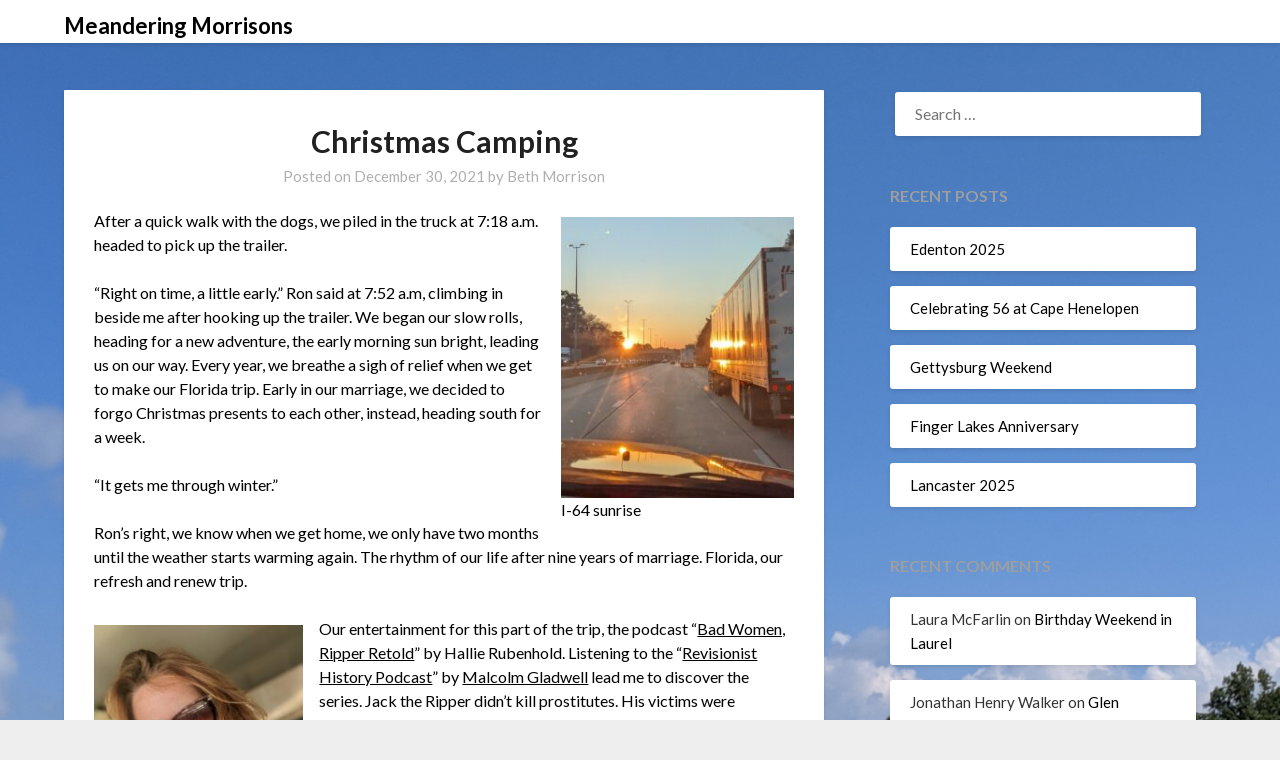

--- FILE ---
content_type: text/html; charset=UTF-8
request_url: https://www.meanderingmorrisons.com/2021/12/30/christmas-camping/
body_size: 24099
content:
<!doctype html>
<html lang="en-US">
<head>
	<meta charset="UTF-8">
	<meta name="viewport" content="width=device-width, initial-scale=1">
	<link rel="profile" href="http://gmpg.org/xfn/11">
	<title>Christmas Camping &#8211; Meandering Morrisons</title>
<meta name='robots' content='max-image-preview:large' />
<link rel='dns-prefetch' href='//fonts.googleapis.com' />
<link rel="alternate" type="application/rss+xml" title="Meandering Morrisons &raquo; Feed" href="https://www.meanderingmorrisons.com/feed/" />
<link rel="alternate" type="application/rss+xml" title="Meandering Morrisons &raquo; Comments Feed" href="https://www.meanderingmorrisons.com/comments/feed/" />
<link rel="alternate" title="oEmbed (JSON)" type="application/json+oembed" href="https://www.meanderingmorrisons.com/wp-json/oembed/1.0/embed?url=https%3A%2F%2Fwww.meanderingmorrisons.com%2F2021%2F12%2F30%2Fchristmas-camping%2F" />
<link rel="alternate" title="oEmbed (XML)" type="text/xml+oembed" href="https://www.meanderingmorrisons.com/wp-json/oembed/1.0/embed?url=https%3A%2F%2Fwww.meanderingmorrisons.com%2F2021%2F12%2F30%2Fchristmas-camping%2F&#038;format=xml" />
<style id='wp-img-auto-sizes-contain-inline-css' type='text/css'>
img:is([sizes=auto i],[sizes^="auto," i]){contain-intrinsic-size:3000px 1500px}
/*# sourceURL=wp-img-auto-sizes-contain-inline-css */
</style>
<link rel='stylesheet' id='algori_image_video_slider-cgb-slick-css-css' href='https://www.meanderingmorrisons.com/wp-content/plugins/algori-image-video-slider/dist/slick/slick.css?ver=6.9' type='text/css' media='all' />
<link rel='stylesheet' id='algori_image_video_slider-cgb-slick-theme-css-css' href='https://www.meanderingmorrisons.com/wp-content/plugins/algori-image-video-slider/dist/slick/slick-theme.css?ver=6.9' type='text/css' media='all' />
<style id='superb-addons-variable-fallbacks-inline-css' type='text/css'>
:root{--wp--preset--color--primary:#1f7cec;--wp--preset--color--primary-hover:#3993ff;--wp--preset--color--base:#fff;--wp--preset--color--featured:#0a284b;--wp--preset--color--contrast-light:#fff;--wp--preset--color--contrast-dark:#000;--wp--preset--color--mono-1:#0d3c74;--wp--preset--color--mono-2:#64748b;--wp--preset--color--mono-3:#e2e8f0;--wp--preset--color--mono-4:#f8fafc;--wp--preset--spacing--superbspacing-xxsmall:clamp(5px,1vw,10px);--wp--preset--spacing--superbspacing-xsmall:clamp(10px,2vw,20px);--wp--preset--spacing--superbspacing-small:clamp(20px,4vw,40px);--wp--preset--spacing--superbspacing-medium:clamp(30px,6vw,60px);--wp--preset--spacing--superbspacing-large:clamp(40px,8vw,80px);--wp--preset--spacing--superbspacing-xlarge:clamp(50px,10vw,100px);--wp--preset--spacing--superbspacing-xxlarge:clamp(60px,12vw,120px);--wp--preset--font-size--superbfont-tiny:clamp(10px,0.625rem + ((1vw - 3.2px) * 0.227),12px);--wp--preset--font-size--superbfont-xxsmall:clamp(12px,0.75rem + ((1vw - 3.2px) * 0.227),14px);--wp--preset--font-size--superbfont-xsmall:clamp(16px,1rem + ((1vw - 3.2px) * 1),16px);--wp--preset--font-size--superbfont-small:clamp(16px,1rem + ((1vw - 3.2px) * 0.227),18px);--wp--preset--font-size--superbfont-medium:clamp(18px,1.125rem + ((1vw - 3.2px) * 0.227),20px);--wp--preset--font-size--superbfont-large:clamp(24px,1.5rem + ((1vw - 3.2px) * 0.909),32px);--wp--preset--font-size--superbfont-xlarge:clamp(32px,2rem + ((1vw - 3.2px) * 1.818),48px);--wp--preset--font-size--superbfont-xxlarge:clamp(40px,2.5rem + ((1vw - 3.2px) * 2.727),64px)}.has-primary-color{color:var(--wp--preset--color--primary)!important}.has-primary-hover-color{color:var(--wp--preset--color--primary-hover)!important}.has-base-color{color:var(--wp--preset--color--base)!important}.has-featured-color{color:var(--wp--preset--color--featured)!important}.has-contrast-light-color{color:var(--wp--preset--color--contrast-light)!important}.has-contrast-dark-color{color:var(--wp--preset--color--contrast-dark)!important}.has-mono-1-color{color:var(--wp--preset--color--mono-1)!important}.has-mono-2-color{color:var(--wp--preset--color--mono-2)!important}.has-mono-3-color{color:var(--wp--preset--color--mono-3)!important}.has-mono-4-color{color:var(--wp--preset--color--mono-4)!important}.has-primary-background-color{background-color:var(--wp--preset--color--primary)!important}.has-primary-hover-background-color{background-color:var(--wp--preset--color--primary-hover)!important}.has-base-background-color{background-color:var(--wp--preset--color--base)!important}.has-featured-background-color{background-color:var(--wp--preset--color--featured)!important}.has-contrast-light-background-color{background-color:var(--wp--preset--color--contrast-light)!important}.has-contrast-dark-background-color{background-color:var(--wp--preset--color--contrast-dark)!important}.has-mono-1-background-color{background-color:var(--wp--preset--color--mono-1)!important}.has-mono-2-background-color{background-color:var(--wp--preset--color--mono-2)!important}.has-mono-3-background-color{background-color:var(--wp--preset--color--mono-3)!important}.has-mono-4-background-color{background-color:var(--wp--preset--color--mono-4)!important}.has-superbfont-tiny-font-size{font-size:var(--wp--preset--font-size--superbfont-tiny)!important}.has-superbfont-xxsmall-font-size{font-size:var(--wp--preset--font-size--superbfont-xxsmall)!important}.has-superbfont-xsmall-font-size{font-size:var(--wp--preset--font-size--superbfont-xsmall)!important}.has-superbfont-small-font-size{font-size:var(--wp--preset--font-size--superbfont-small)!important}.has-superbfont-medium-font-size{font-size:var(--wp--preset--font-size--superbfont-medium)!important}.has-superbfont-large-font-size{font-size:var(--wp--preset--font-size--superbfont-large)!important}.has-superbfont-xlarge-font-size{font-size:var(--wp--preset--font-size--superbfont-xlarge)!important}.has-superbfont-xxlarge-font-size{font-size:var(--wp--preset--font-size--superbfont-xxlarge)!important}
/*# sourceURL=superb-addons-variable-fallbacks-inline-css */
</style>
<style id='wp-emoji-styles-inline-css' type='text/css'>

	img.wp-smiley, img.emoji {
		display: inline !important;
		border: none !important;
		box-shadow: none !important;
		height: 1em !important;
		width: 1em !important;
		margin: 0 0.07em !important;
		vertical-align: -0.1em !important;
		background: none !important;
		padding: 0 !important;
	}
/*# sourceURL=wp-emoji-styles-inline-css */
</style>
<link rel='stylesheet' id='wp-block-library-css' href='https://www.meanderingmorrisons.com/wp-includes/css/dist/block-library/style.min.css?ver=6.9' type='text/css' media='all' />
<style id='wp-block-gallery-inline-css' type='text/css'>
.blocks-gallery-grid:not(.has-nested-images),.wp-block-gallery:not(.has-nested-images){display:flex;flex-wrap:wrap;list-style-type:none;margin:0;padding:0}.blocks-gallery-grid:not(.has-nested-images) .blocks-gallery-image,.blocks-gallery-grid:not(.has-nested-images) .blocks-gallery-item,.wp-block-gallery:not(.has-nested-images) .blocks-gallery-image,.wp-block-gallery:not(.has-nested-images) .blocks-gallery-item{display:flex;flex-direction:column;flex-grow:1;justify-content:center;margin:0 1em 1em 0;position:relative;width:calc(50% - 1em)}.blocks-gallery-grid:not(.has-nested-images) .blocks-gallery-image:nth-of-type(2n),.blocks-gallery-grid:not(.has-nested-images) .blocks-gallery-item:nth-of-type(2n),.wp-block-gallery:not(.has-nested-images) .blocks-gallery-image:nth-of-type(2n),.wp-block-gallery:not(.has-nested-images) .blocks-gallery-item:nth-of-type(2n){margin-right:0}.blocks-gallery-grid:not(.has-nested-images) .blocks-gallery-image figure,.blocks-gallery-grid:not(.has-nested-images) .blocks-gallery-item figure,.wp-block-gallery:not(.has-nested-images) .blocks-gallery-image figure,.wp-block-gallery:not(.has-nested-images) .blocks-gallery-item figure{align-items:flex-end;display:flex;height:100%;justify-content:flex-start;margin:0}.blocks-gallery-grid:not(.has-nested-images) .blocks-gallery-image img,.blocks-gallery-grid:not(.has-nested-images) .blocks-gallery-item img,.wp-block-gallery:not(.has-nested-images) .blocks-gallery-image img,.wp-block-gallery:not(.has-nested-images) .blocks-gallery-item img{display:block;height:auto;max-width:100%;width:auto}.blocks-gallery-grid:not(.has-nested-images) .blocks-gallery-image figcaption,.blocks-gallery-grid:not(.has-nested-images) .blocks-gallery-item figcaption,.wp-block-gallery:not(.has-nested-images) .blocks-gallery-image figcaption,.wp-block-gallery:not(.has-nested-images) .blocks-gallery-item figcaption{background:linear-gradient(0deg,#000000b3,#0000004d 70%,#0000);bottom:0;box-sizing:border-box;color:#fff;font-size:.8em;margin:0;max-height:100%;overflow:auto;padding:3em .77em .7em;position:absolute;text-align:center;width:100%;z-index:2}.blocks-gallery-grid:not(.has-nested-images) .blocks-gallery-image figcaption img,.blocks-gallery-grid:not(.has-nested-images) .blocks-gallery-item figcaption img,.wp-block-gallery:not(.has-nested-images) .blocks-gallery-image figcaption img,.wp-block-gallery:not(.has-nested-images) .blocks-gallery-item figcaption img{display:inline}.blocks-gallery-grid:not(.has-nested-images) figcaption,.wp-block-gallery:not(.has-nested-images) figcaption{flex-grow:1}.blocks-gallery-grid:not(.has-nested-images).is-cropped .blocks-gallery-image a,.blocks-gallery-grid:not(.has-nested-images).is-cropped .blocks-gallery-image img,.blocks-gallery-grid:not(.has-nested-images).is-cropped .blocks-gallery-item a,.blocks-gallery-grid:not(.has-nested-images).is-cropped .blocks-gallery-item img,.wp-block-gallery:not(.has-nested-images).is-cropped .blocks-gallery-image a,.wp-block-gallery:not(.has-nested-images).is-cropped .blocks-gallery-image img,.wp-block-gallery:not(.has-nested-images).is-cropped .blocks-gallery-item a,.wp-block-gallery:not(.has-nested-images).is-cropped .blocks-gallery-item img{flex:1;height:100%;object-fit:cover;width:100%}.blocks-gallery-grid:not(.has-nested-images).columns-1 .blocks-gallery-image,.blocks-gallery-grid:not(.has-nested-images).columns-1 .blocks-gallery-item,.wp-block-gallery:not(.has-nested-images).columns-1 .blocks-gallery-image,.wp-block-gallery:not(.has-nested-images).columns-1 .blocks-gallery-item{margin-right:0;width:100%}@media (min-width:600px){.blocks-gallery-grid:not(.has-nested-images).columns-3 .blocks-gallery-image,.blocks-gallery-grid:not(.has-nested-images).columns-3 .blocks-gallery-item,.wp-block-gallery:not(.has-nested-images).columns-3 .blocks-gallery-image,.wp-block-gallery:not(.has-nested-images).columns-3 .blocks-gallery-item{margin-right:1em;width:calc(33.33333% - .66667em)}.blocks-gallery-grid:not(.has-nested-images).columns-4 .blocks-gallery-image,.blocks-gallery-grid:not(.has-nested-images).columns-4 .blocks-gallery-item,.wp-block-gallery:not(.has-nested-images).columns-4 .blocks-gallery-image,.wp-block-gallery:not(.has-nested-images).columns-4 .blocks-gallery-item{margin-right:1em;width:calc(25% - .75em)}.blocks-gallery-grid:not(.has-nested-images).columns-5 .blocks-gallery-image,.blocks-gallery-grid:not(.has-nested-images).columns-5 .blocks-gallery-item,.wp-block-gallery:not(.has-nested-images).columns-5 .blocks-gallery-image,.wp-block-gallery:not(.has-nested-images).columns-5 .blocks-gallery-item{margin-right:1em;width:calc(20% - .8em)}.blocks-gallery-grid:not(.has-nested-images).columns-6 .blocks-gallery-image,.blocks-gallery-grid:not(.has-nested-images).columns-6 .blocks-gallery-item,.wp-block-gallery:not(.has-nested-images).columns-6 .blocks-gallery-image,.wp-block-gallery:not(.has-nested-images).columns-6 .blocks-gallery-item{margin-right:1em;width:calc(16.66667% - .83333em)}.blocks-gallery-grid:not(.has-nested-images).columns-7 .blocks-gallery-image,.blocks-gallery-grid:not(.has-nested-images).columns-7 .blocks-gallery-item,.wp-block-gallery:not(.has-nested-images).columns-7 .blocks-gallery-image,.wp-block-gallery:not(.has-nested-images).columns-7 .blocks-gallery-item{margin-right:1em;width:calc(14.28571% - .85714em)}.blocks-gallery-grid:not(.has-nested-images).columns-8 .blocks-gallery-image,.blocks-gallery-grid:not(.has-nested-images).columns-8 .blocks-gallery-item,.wp-block-gallery:not(.has-nested-images).columns-8 .blocks-gallery-image,.wp-block-gallery:not(.has-nested-images).columns-8 .blocks-gallery-item{margin-right:1em;width:calc(12.5% - .875em)}.blocks-gallery-grid:not(.has-nested-images).columns-1 .blocks-gallery-image:nth-of-type(1n),.blocks-gallery-grid:not(.has-nested-images).columns-1 .blocks-gallery-item:nth-of-type(1n),.blocks-gallery-grid:not(.has-nested-images).columns-2 .blocks-gallery-image:nth-of-type(2n),.blocks-gallery-grid:not(.has-nested-images).columns-2 .blocks-gallery-item:nth-of-type(2n),.blocks-gallery-grid:not(.has-nested-images).columns-3 .blocks-gallery-image:nth-of-type(3n),.blocks-gallery-grid:not(.has-nested-images).columns-3 .blocks-gallery-item:nth-of-type(3n),.blocks-gallery-grid:not(.has-nested-images).columns-4 .blocks-gallery-image:nth-of-type(4n),.blocks-gallery-grid:not(.has-nested-images).columns-4 .blocks-gallery-item:nth-of-type(4n),.blocks-gallery-grid:not(.has-nested-images).columns-5 .blocks-gallery-image:nth-of-type(5n),.blocks-gallery-grid:not(.has-nested-images).columns-5 .blocks-gallery-item:nth-of-type(5n),.blocks-gallery-grid:not(.has-nested-images).columns-6 .blocks-gallery-image:nth-of-type(6n),.blocks-gallery-grid:not(.has-nested-images).columns-6 .blocks-gallery-item:nth-of-type(6n),.blocks-gallery-grid:not(.has-nested-images).columns-7 .blocks-gallery-image:nth-of-type(7n),.blocks-gallery-grid:not(.has-nested-images).columns-7 .blocks-gallery-item:nth-of-type(7n),.blocks-gallery-grid:not(.has-nested-images).columns-8 .blocks-gallery-image:nth-of-type(8n),.blocks-gallery-grid:not(.has-nested-images).columns-8 .blocks-gallery-item:nth-of-type(8n),.wp-block-gallery:not(.has-nested-images).columns-1 .blocks-gallery-image:nth-of-type(1n),.wp-block-gallery:not(.has-nested-images).columns-1 .blocks-gallery-item:nth-of-type(1n),.wp-block-gallery:not(.has-nested-images).columns-2 .blocks-gallery-image:nth-of-type(2n),.wp-block-gallery:not(.has-nested-images).columns-2 .blocks-gallery-item:nth-of-type(2n),.wp-block-gallery:not(.has-nested-images).columns-3 .blocks-gallery-image:nth-of-type(3n),.wp-block-gallery:not(.has-nested-images).columns-3 .blocks-gallery-item:nth-of-type(3n),.wp-block-gallery:not(.has-nested-images).columns-4 .blocks-gallery-image:nth-of-type(4n),.wp-block-gallery:not(.has-nested-images).columns-4 .blocks-gallery-item:nth-of-type(4n),.wp-block-gallery:not(.has-nested-images).columns-5 .blocks-gallery-image:nth-of-type(5n),.wp-block-gallery:not(.has-nested-images).columns-5 .blocks-gallery-item:nth-of-type(5n),.wp-block-gallery:not(.has-nested-images).columns-6 .blocks-gallery-image:nth-of-type(6n),.wp-block-gallery:not(.has-nested-images).columns-6 .blocks-gallery-item:nth-of-type(6n),.wp-block-gallery:not(.has-nested-images).columns-7 .blocks-gallery-image:nth-of-type(7n),.wp-block-gallery:not(.has-nested-images).columns-7 .blocks-gallery-item:nth-of-type(7n),.wp-block-gallery:not(.has-nested-images).columns-8 .blocks-gallery-image:nth-of-type(8n),.wp-block-gallery:not(.has-nested-images).columns-8 .blocks-gallery-item:nth-of-type(8n){margin-right:0}}.blocks-gallery-grid:not(.has-nested-images) .blocks-gallery-image:last-child,.blocks-gallery-grid:not(.has-nested-images) .blocks-gallery-item:last-child,.wp-block-gallery:not(.has-nested-images) .blocks-gallery-image:last-child,.wp-block-gallery:not(.has-nested-images) .blocks-gallery-item:last-child{margin-right:0}.blocks-gallery-grid:not(.has-nested-images).alignleft,.blocks-gallery-grid:not(.has-nested-images).alignright,.wp-block-gallery:not(.has-nested-images).alignleft,.wp-block-gallery:not(.has-nested-images).alignright{max-width:420px;width:100%}.blocks-gallery-grid:not(.has-nested-images).aligncenter .blocks-gallery-item figure,.wp-block-gallery:not(.has-nested-images).aligncenter .blocks-gallery-item figure{justify-content:center}.wp-block-gallery:not(.is-cropped) .blocks-gallery-item{align-self:flex-start}figure.wp-block-gallery.has-nested-images{align-items:normal}.wp-block-gallery.has-nested-images figure.wp-block-image:not(#individual-image){margin:0;width:calc(50% - var(--wp--style--unstable-gallery-gap, 16px)/2)}.wp-block-gallery.has-nested-images figure.wp-block-image{box-sizing:border-box;display:flex;flex-direction:column;flex-grow:1;justify-content:center;max-width:100%;position:relative}.wp-block-gallery.has-nested-images figure.wp-block-image>a,.wp-block-gallery.has-nested-images figure.wp-block-image>div{flex-direction:column;flex-grow:1;margin:0}.wp-block-gallery.has-nested-images figure.wp-block-image img{display:block;height:auto;max-width:100%!important;width:auto}.wp-block-gallery.has-nested-images figure.wp-block-image figcaption,.wp-block-gallery.has-nested-images figure.wp-block-image:has(figcaption):before{bottom:0;left:0;max-height:100%;position:absolute;right:0}.wp-block-gallery.has-nested-images figure.wp-block-image:has(figcaption):before{backdrop-filter:blur(3px);content:"";height:100%;-webkit-mask-image:linear-gradient(0deg,#000 20%,#0000);mask-image:linear-gradient(0deg,#000 20%,#0000);max-height:40%;pointer-events:none}.wp-block-gallery.has-nested-images figure.wp-block-image figcaption{box-sizing:border-box;color:#fff;font-size:13px;margin:0;overflow:auto;padding:1em;text-align:center;text-shadow:0 0 1.5px #000}.wp-block-gallery.has-nested-images figure.wp-block-image figcaption::-webkit-scrollbar{height:12px;width:12px}.wp-block-gallery.has-nested-images figure.wp-block-image figcaption::-webkit-scrollbar-track{background-color:initial}.wp-block-gallery.has-nested-images figure.wp-block-image figcaption::-webkit-scrollbar-thumb{background-clip:padding-box;background-color:initial;border:3px solid #0000;border-radius:8px}.wp-block-gallery.has-nested-images figure.wp-block-image figcaption:focus-within::-webkit-scrollbar-thumb,.wp-block-gallery.has-nested-images figure.wp-block-image figcaption:focus::-webkit-scrollbar-thumb,.wp-block-gallery.has-nested-images figure.wp-block-image figcaption:hover::-webkit-scrollbar-thumb{background-color:#fffc}.wp-block-gallery.has-nested-images figure.wp-block-image figcaption{scrollbar-color:#0000 #0000;scrollbar-gutter:stable both-edges;scrollbar-width:thin}.wp-block-gallery.has-nested-images figure.wp-block-image figcaption:focus,.wp-block-gallery.has-nested-images figure.wp-block-image figcaption:focus-within,.wp-block-gallery.has-nested-images figure.wp-block-image figcaption:hover{scrollbar-color:#fffc #0000}.wp-block-gallery.has-nested-images figure.wp-block-image figcaption{will-change:transform}@media (hover:none){.wp-block-gallery.has-nested-images figure.wp-block-image figcaption{scrollbar-color:#fffc #0000}}.wp-block-gallery.has-nested-images figure.wp-block-image figcaption{background:linear-gradient(0deg,#0006,#0000)}.wp-block-gallery.has-nested-images figure.wp-block-image figcaption img{display:inline}.wp-block-gallery.has-nested-images figure.wp-block-image figcaption a{color:inherit}.wp-block-gallery.has-nested-images figure.wp-block-image.has-custom-border img{box-sizing:border-box}.wp-block-gallery.has-nested-images figure.wp-block-image.has-custom-border>a,.wp-block-gallery.has-nested-images figure.wp-block-image.has-custom-border>div,.wp-block-gallery.has-nested-images figure.wp-block-image.is-style-rounded>a,.wp-block-gallery.has-nested-images figure.wp-block-image.is-style-rounded>div{flex:1 1 auto}.wp-block-gallery.has-nested-images figure.wp-block-image.has-custom-border figcaption,.wp-block-gallery.has-nested-images figure.wp-block-image.is-style-rounded figcaption{background:none;color:inherit;flex:initial;margin:0;padding:10px 10px 9px;position:relative;text-shadow:none}.wp-block-gallery.has-nested-images figure.wp-block-image.has-custom-border:before,.wp-block-gallery.has-nested-images figure.wp-block-image.is-style-rounded:before{content:none}.wp-block-gallery.has-nested-images figcaption{flex-basis:100%;flex-grow:1;text-align:center}.wp-block-gallery.has-nested-images:not(.is-cropped) figure.wp-block-image:not(#individual-image){margin-bottom:auto;margin-top:0}.wp-block-gallery.has-nested-images.is-cropped figure.wp-block-image:not(#individual-image){align-self:inherit}.wp-block-gallery.has-nested-images.is-cropped figure.wp-block-image:not(#individual-image)>a,.wp-block-gallery.has-nested-images.is-cropped figure.wp-block-image:not(#individual-image)>div:not(.components-drop-zone){display:flex}.wp-block-gallery.has-nested-images.is-cropped figure.wp-block-image:not(#individual-image) a,.wp-block-gallery.has-nested-images.is-cropped figure.wp-block-image:not(#individual-image) img{flex:1 0 0%;height:100%;object-fit:cover;width:100%}.wp-block-gallery.has-nested-images.columns-1 figure.wp-block-image:not(#individual-image){width:100%}@media (min-width:600px){.wp-block-gallery.has-nested-images.columns-3 figure.wp-block-image:not(#individual-image){width:calc(33.33333% - var(--wp--style--unstable-gallery-gap, 16px)*.66667)}.wp-block-gallery.has-nested-images.columns-4 figure.wp-block-image:not(#individual-image){width:calc(25% - var(--wp--style--unstable-gallery-gap, 16px)*.75)}.wp-block-gallery.has-nested-images.columns-5 figure.wp-block-image:not(#individual-image){width:calc(20% - var(--wp--style--unstable-gallery-gap, 16px)*.8)}.wp-block-gallery.has-nested-images.columns-6 figure.wp-block-image:not(#individual-image){width:calc(16.66667% - var(--wp--style--unstable-gallery-gap, 16px)*.83333)}.wp-block-gallery.has-nested-images.columns-7 figure.wp-block-image:not(#individual-image){width:calc(14.28571% - var(--wp--style--unstable-gallery-gap, 16px)*.85714)}.wp-block-gallery.has-nested-images.columns-8 figure.wp-block-image:not(#individual-image){width:calc(12.5% - var(--wp--style--unstable-gallery-gap, 16px)*.875)}.wp-block-gallery.has-nested-images.columns-default figure.wp-block-image:not(#individual-image){width:calc(33.33% - var(--wp--style--unstable-gallery-gap, 16px)*.66667)}.wp-block-gallery.has-nested-images.columns-default figure.wp-block-image:not(#individual-image):first-child:nth-last-child(2),.wp-block-gallery.has-nested-images.columns-default figure.wp-block-image:not(#individual-image):first-child:nth-last-child(2)~figure.wp-block-image:not(#individual-image){width:calc(50% - var(--wp--style--unstable-gallery-gap, 16px)*.5)}.wp-block-gallery.has-nested-images.columns-default figure.wp-block-image:not(#individual-image):first-child:last-child{width:100%}}.wp-block-gallery.has-nested-images.alignleft,.wp-block-gallery.has-nested-images.alignright{max-width:420px;width:100%}.wp-block-gallery.has-nested-images.aligncenter{justify-content:center}
/*# sourceURL=https://www.meanderingmorrisons.com/wp-includes/blocks/gallery/style.min.css */
</style>
<style id='wp-block-image-inline-css' type='text/css'>
.wp-block-image>a,.wp-block-image>figure>a{display:inline-block}.wp-block-image img{box-sizing:border-box;height:auto;max-width:100%;vertical-align:bottom}@media not (prefers-reduced-motion){.wp-block-image img.hide{visibility:hidden}.wp-block-image img.show{animation:show-content-image .4s}}.wp-block-image[style*=border-radius] img,.wp-block-image[style*=border-radius]>a{border-radius:inherit}.wp-block-image.has-custom-border img{box-sizing:border-box}.wp-block-image.aligncenter{text-align:center}.wp-block-image.alignfull>a,.wp-block-image.alignwide>a{width:100%}.wp-block-image.alignfull img,.wp-block-image.alignwide img{height:auto;width:100%}.wp-block-image .aligncenter,.wp-block-image .alignleft,.wp-block-image .alignright,.wp-block-image.aligncenter,.wp-block-image.alignleft,.wp-block-image.alignright{display:table}.wp-block-image .aligncenter>figcaption,.wp-block-image .alignleft>figcaption,.wp-block-image .alignright>figcaption,.wp-block-image.aligncenter>figcaption,.wp-block-image.alignleft>figcaption,.wp-block-image.alignright>figcaption{caption-side:bottom;display:table-caption}.wp-block-image .alignleft{float:left;margin:.5em 1em .5em 0}.wp-block-image .alignright{float:right;margin:.5em 0 .5em 1em}.wp-block-image .aligncenter{margin-left:auto;margin-right:auto}.wp-block-image :where(figcaption){margin-bottom:1em;margin-top:.5em}.wp-block-image.is-style-circle-mask img{border-radius:9999px}@supports ((-webkit-mask-image:none) or (mask-image:none)) or (-webkit-mask-image:none){.wp-block-image.is-style-circle-mask img{border-radius:0;-webkit-mask-image:url('data:image/svg+xml;utf8,<svg viewBox="0 0 100 100" xmlns="http://www.w3.org/2000/svg"><circle cx="50" cy="50" r="50"/></svg>');mask-image:url('data:image/svg+xml;utf8,<svg viewBox="0 0 100 100" xmlns="http://www.w3.org/2000/svg"><circle cx="50" cy="50" r="50"/></svg>');mask-mode:alpha;-webkit-mask-position:center;mask-position:center;-webkit-mask-repeat:no-repeat;mask-repeat:no-repeat;-webkit-mask-size:contain;mask-size:contain}}:root :where(.wp-block-image.is-style-rounded img,.wp-block-image .is-style-rounded img){border-radius:9999px}.wp-block-image figure{margin:0}.wp-lightbox-container{display:flex;flex-direction:column;position:relative}.wp-lightbox-container img{cursor:zoom-in}.wp-lightbox-container img:hover+button{opacity:1}.wp-lightbox-container button{align-items:center;backdrop-filter:blur(16px) saturate(180%);background-color:#5a5a5a40;border:none;border-radius:4px;cursor:zoom-in;display:flex;height:20px;justify-content:center;opacity:0;padding:0;position:absolute;right:16px;text-align:center;top:16px;width:20px;z-index:100}@media not (prefers-reduced-motion){.wp-lightbox-container button{transition:opacity .2s ease}}.wp-lightbox-container button:focus-visible{outline:3px auto #5a5a5a40;outline:3px auto -webkit-focus-ring-color;outline-offset:3px}.wp-lightbox-container button:hover{cursor:pointer;opacity:1}.wp-lightbox-container button:focus{opacity:1}.wp-lightbox-container button:focus,.wp-lightbox-container button:hover,.wp-lightbox-container button:not(:hover):not(:active):not(.has-background){background-color:#5a5a5a40;border:none}.wp-lightbox-overlay{box-sizing:border-box;cursor:zoom-out;height:100vh;left:0;overflow:hidden;position:fixed;top:0;visibility:hidden;width:100%;z-index:100000}.wp-lightbox-overlay .close-button{align-items:center;cursor:pointer;display:flex;justify-content:center;min-height:40px;min-width:40px;padding:0;position:absolute;right:calc(env(safe-area-inset-right) + 16px);top:calc(env(safe-area-inset-top) + 16px);z-index:5000000}.wp-lightbox-overlay .close-button:focus,.wp-lightbox-overlay .close-button:hover,.wp-lightbox-overlay .close-button:not(:hover):not(:active):not(.has-background){background:none;border:none}.wp-lightbox-overlay .lightbox-image-container{height:var(--wp--lightbox-container-height);left:50%;overflow:hidden;position:absolute;top:50%;transform:translate(-50%,-50%);transform-origin:top left;width:var(--wp--lightbox-container-width);z-index:9999999999}.wp-lightbox-overlay .wp-block-image{align-items:center;box-sizing:border-box;display:flex;height:100%;justify-content:center;margin:0;position:relative;transform-origin:0 0;width:100%;z-index:3000000}.wp-lightbox-overlay .wp-block-image img{height:var(--wp--lightbox-image-height);min-height:var(--wp--lightbox-image-height);min-width:var(--wp--lightbox-image-width);width:var(--wp--lightbox-image-width)}.wp-lightbox-overlay .wp-block-image figcaption{display:none}.wp-lightbox-overlay button{background:none;border:none}.wp-lightbox-overlay .scrim{background-color:#fff;height:100%;opacity:.9;position:absolute;width:100%;z-index:2000000}.wp-lightbox-overlay.active{visibility:visible}@media not (prefers-reduced-motion){.wp-lightbox-overlay.active{animation:turn-on-visibility .25s both}.wp-lightbox-overlay.active img{animation:turn-on-visibility .35s both}.wp-lightbox-overlay.show-closing-animation:not(.active){animation:turn-off-visibility .35s both}.wp-lightbox-overlay.show-closing-animation:not(.active) img{animation:turn-off-visibility .25s both}.wp-lightbox-overlay.zoom.active{animation:none;opacity:1;visibility:visible}.wp-lightbox-overlay.zoom.active .lightbox-image-container{animation:lightbox-zoom-in .4s}.wp-lightbox-overlay.zoom.active .lightbox-image-container img{animation:none}.wp-lightbox-overlay.zoom.active .scrim{animation:turn-on-visibility .4s forwards}.wp-lightbox-overlay.zoom.show-closing-animation:not(.active){animation:none}.wp-lightbox-overlay.zoom.show-closing-animation:not(.active) .lightbox-image-container{animation:lightbox-zoom-out .4s}.wp-lightbox-overlay.zoom.show-closing-animation:not(.active) .lightbox-image-container img{animation:none}.wp-lightbox-overlay.zoom.show-closing-animation:not(.active) .scrim{animation:turn-off-visibility .4s forwards}}@keyframes show-content-image{0%{visibility:hidden}99%{visibility:hidden}to{visibility:visible}}@keyframes turn-on-visibility{0%{opacity:0}to{opacity:1}}@keyframes turn-off-visibility{0%{opacity:1;visibility:visible}99%{opacity:0;visibility:visible}to{opacity:0;visibility:hidden}}@keyframes lightbox-zoom-in{0%{transform:translate(calc((-100vw + var(--wp--lightbox-scrollbar-width))/2 + var(--wp--lightbox-initial-left-position)),calc(-50vh + var(--wp--lightbox-initial-top-position))) scale(var(--wp--lightbox-scale))}to{transform:translate(-50%,-50%) scale(1)}}@keyframes lightbox-zoom-out{0%{transform:translate(-50%,-50%) scale(1);visibility:visible}99%{visibility:visible}to{transform:translate(calc((-100vw + var(--wp--lightbox-scrollbar-width))/2 + var(--wp--lightbox-initial-left-position)),calc(-50vh + var(--wp--lightbox-initial-top-position))) scale(var(--wp--lightbox-scale));visibility:hidden}}
/*# sourceURL=https://www.meanderingmorrisons.com/wp-includes/blocks/image/style.min.css */
</style>
<style id='wp-block-embed-inline-css' type='text/css'>
.wp-block-embed.alignleft,.wp-block-embed.alignright,.wp-block[data-align=left]>[data-type="core/embed"],.wp-block[data-align=right]>[data-type="core/embed"]{max-width:360px;width:100%}.wp-block-embed.alignleft .wp-block-embed__wrapper,.wp-block-embed.alignright .wp-block-embed__wrapper,.wp-block[data-align=left]>[data-type="core/embed"] .wp-block-embed__wrapper,.wp-block[data-align=right]>[data-type="core/embed"] .wp-block-embed__wrapper{min-width:280px}.wp-block-cover .wp-block-embed{min-height:240px;min-width:320px}.wp-block-embed{overflow-wrap:break-word}.wp-block-embed :where(figcaption){margin-bottom:1em;margin-top:.5em}.wp-block-embed iframe{max-width:100%}.wp-block-embed__wrapper{position:relative}.wp-embed-responsive .wp-has-aspect-ratio .wp-block-embed__wrapper:before{content:"";display:block;padding-top:50%}.wp-embed-responsive .wp-has-aspect-ratio iframe{bottom:0;height:100%;left:0;position:absolute;right:0;top:0;width:100%}.wp-embed-responsive .wp-embed-aspect-21-9 .wp-block-embed__wrapper:before{padding-top:42.85%}.wp-embed-responsive .wp-embed-aspect-18-9 .wp-block-embed__wrapper:before{padding-top:50%}.wp-embed-responsive .wp-embed-aspect-16-9 .wp-block-embed__wrapper:before{padding-top:56.25%}.wp-embed-responsive .wp-embed-aspect-4-3 .wp-block-embed__wrapper:before{padding-top:75%}.wp-embed-responsive .wp-embed-aspect-1-1 .wp-block-embed__wrapper:before{padding-top:100%}.wp-embed-responsive .wp-embed-aspect-9-16 .wp-block-embed__wrapper:before{padding-top:177.77%}.wp-embed-responsive .wp-embed-aspect-1-2 .wp-block-embed__wrapper:before{padding-top:200%}
/*# sourceURL=https://www.meanderingmorrisons.com/wp-includes/blocks/embed/style.min.css */
</style>
<style id='wp-block-paragraph-inline-css' type='text/css'>
.is-small-text{font-size:.875em}.is-regular-text{font-size:1em}.is-large-text{font-size:2.25em}.is-larger-text{font-size:3em}.has-drop-cap:not(:focus):first-letter{float:left;font-size:8.4em;font-style:normal;font-weight:100;line-height:.68;margin:.05em .1em 0 0;text-transform:uppercase}body.rtl .has-drop-cap:not(:focus):first-letter{float:none;margin-left:.1em}p.has-drop-cap.has-background{overflow:hidden}:root :where(p.has-background){padding:1.25em 2.375em}:where(p.has-text-color:not(.has-link-color)) a{color:inherit}p.has-text-align-left[style*="writing-mode:vertical-lr"],p.has-text-align-right[style*="writing-mode:vertical-rl"]{rotate:180deg}
/*# sourceURL=https://www.meanderingmorrisons.com/wp-includes/blocks/paragraph/style.min.css */
</style>
<style id='global-styles-inline-css' type='text/css'>
:root{--wp--preset--aspect-ratio--square: 1;--wp--preset--aspect-ratio--4-3: 4/3;--wp--preset--aspect-ratio--3-4: 3/4;--wp--preset--aspect-ratio--3-2: 3/2;--wp--preset--aspect-ratio--2-3: 2/3;--wp--preset--aspect-ratio--16-9: 16/9;--wp--preset--aspect-ratio--9-16: 9/16;--wp--preset--color--black: #000000;--wp--preset--color--cyan-bluish-gray: #abb8c3;--wp--preset--color--white: #ffffff;--wp--preset--color--pale-pink: #f78da7;--wp--preset--color--vivid-red: #cf2e2e;--wp--preset--color--luminous-vivid-orange: #ff6900;--wp--preset--color--luminous-vivid-amber: #fcb900;--wp--preset--color--light-green-cyan: #7bdcb5;--wp--preset--color--vivid-green-cyan: #00d084;--wp--preset--color--pale-cyan-blue: #8ed1fc;--wp--preset--color--vivid-cyan-blue: #0693e3;--wp--preset--color--vivid-purple: #9b51e0;--wp--preset--gradient--vivid-cyan-blue-to-vivid-purple: linear-gradient(135deg,rgb(6,147,227) 0%,rgb(155,81,224) 100%);--wp--preset--gradient--light-green-cyan-to-vivid-green-cyan: linear-gradient(135deg,rgb(122,220,180) 0%,rgb(0,208,130) 100%);--wp--preset--gradient--luminous-vivid-amber-to-luminous-vivid-orange: linear-gradient(135deg,rgb(252,185,0) 0%,rgb(255,105,0) 100%);--wp--preset--gradient--luminous-vivid-orange-to-vivid-red: linear-gradient(135deg,rgb(255,105,0) 0%,rgb(207,46,46) 100%);--wp--preset--gradient--very-light-gray-to-cyan-bluish-gray: linear-gradient(135deg,rgb(238,238,238) 0%,rgb(169,184,195) 100%);--wp--preset--gradient--cool-to-warm-spectrum: linear-gradient(135deg,rgb(74,234,220) 0%,rgb(151,120,209) 20%,rgb(207,42,186) 40%,rgb(238,44,130) 60%,rgb(251,105,98) 80%,rgb(254,248,76) 100%);--wp--preset--gradient--blush-light-purple: linear-gradient(135deg,rgb(255,206,236) 0%,rgb(152,150,240) 100%);--wp--preset--gradient--blush-bordeaux: linear-gradient(135deg,rgb(254,205,165) 0%,rgb(254,45,45) 50%,rgb(107,0,62) 100%);--wp--preset--gradient--luminous-dusk: linear-gradient(135deg,rgb(255,203,112) 0%,rgb(199,81,192) 50%,rgb(65,88,208) 100%);--wp--preset--gradient--pale-ocean: linear-gradient(135deg,rgb(255,245,203) 0%,rgb(182,227,212) 50%,rgb(51,167,181) 100%);--wp--preset--gradient--electric-grass: linear-gradient(135deg,rgb(202,248,128) 0%,rgb(113,206,126) 100%);--wp--preset--gradient--midnight: linear-gradient(135deg,rgb(2,3,129) 0%,rgb(40,116,252) 100%);--wp--preset--font-size--small: 13px;--wp--preset--font-size--medium: 20px;--wp--preset--font-size--large: 36px;--wp--preset--font-size--x-large: 42px;--wp--preset--spacing--20: 0.44rem;--wp--preset--spacing--30: 0.67rem;--wp--preset--spacing--40: 1rem;--wp--preset--spacing--50: 1.5rem;--wp--preset--spacing--60: 2.25rem;--wp--preset--spacing--70: 3.38rem;--wp--preset--spacing--80: 5.06rem;--wp--preset--shadow--natural: 6px 6px 9px rgba(0, 0, 0, 0.2);--wp--preset--shadow--deep: 12px 12px 50px rgba(0, 0, 0, 0.4);--wp--preset--shadow--sharp: 6px 6px 0px rgba(0, 0, 0, 0.2);--wp--preset--shadow--outlined: 6px 6px 0px -3px rgb(255, 255, 255), 6px 6px rgb(0, 0, 0);--wp--preset--shadow--crisp: 6px 6px 0px rgb(0, 0, 0);}:where(.is-layout-flex){gap: 0.5em;}:where(.is-layout-grid){gap: 0.5em;}body .is-layout-flex{display: flex;}.is-layout-flex{flex-wrap: wrap;align-items: center;}.is-layout-flex > :is(*, div){margin: 0;}body .is-layout-grid{display: grid;}.is-layout-grid > :is(*, div){margin: 0;}:where(.wp-block-columns.is-layout-flex){gap: 2em;}:where(.wp-block-columns.is-layout-grid){gap: 2em;}:where(.wp-block-post-template.is-layout-flex){gap: 1.25em;}:where(.wp-block-post-template.is-layout-grid){gap: 1.25em;}.has-black-color{color: var(--wp--preset--color--black) !important;}.has-cyan-bluish-gray-color{color: var(--wp--preset--color--cyan-bluish-gray) !important;}.has-white-color{color: var(--wp--preset--color--white) !important;}.has-pale-pink-color{color: var(--wp--preset--color--pale-pink) !important;}.has-vivid-red-color{color: var(--wp--preset--color--vivid-red) !important;}.has-luminous-vivid-orange-color{color: var(--wp--preset--color--luminous-vivid-orange) !important;}.has-luminous-vivid-amber-color{color: var(--wp--preset--color--luminous-vivid-amber) !important;}.has-light-green-cyan-color{color: var(--wp--preset--color--light-green-cyan) !important;}.has-vivid-green-cyan-color{color: var(--wp--preset--color--vivid-green-cyan) !important;}.has-pale-cyan-blue-color{color: var(--wp--preset--color--pale-cyan-blue) !important;}.has-vivid-cyan-blue-color{color: var(--wp--preset--color--vivid-cyan-blue) !important;}.has-vivid-purple-color{color: var(--wp--preset--color--vivid-purple) !important;}.has-black-background-color{background-color: var(--wp--preset--color--black) !important;}.has-cyan-bluish-gray-background-color{background-color: var(--wp--preset--color--cyan-bluish-gray) !important;}.has-white-background-color{background-color: var(--wp--preset--color--white) !important;}.has-pale-pink-background-color{background-color: var(--wp--preset--color--pale-pink) !important;}.has-vivid-red-background-color{background-color: var(--wp--preset--color--vivid-red) !important;}.has-luminous-vivid-orange-background-color{background-color: var(--wp--preset--color--luminous-vivid-orange) !important;}.has-luminous-vivid-amber-background-color{background-color: var(--wp--preset--color--luminous-vivid-amber) !important;}.has-light-green-cyan-background-color{background-color: var(--wp--preset--color--light-green-cyan) !important;}.has-vivid-green-cyan-background-color{background-color: var(--wp--preset--color--vivid-green-cyan) !important;}.has-pale-cyan-blue-background-color{background-color: var(--wp--preset--color--pale-cyan-blue) !important;}.has-vivid-cyan-blue-background-color{background-color: var(--wp--preset--color--vivid-cyan-blue) !important;}.has-vivid-purple-background-color{background-color: var(--wp--preset--color--vivid-purple) !important;}.has-black-border-color{border-color: var(--wp--preset--color--black) !important;}.has-cyan-bluish-gray-border-color{border-color: var(--wp--preset--color--cyan-bluish-gray) !important;}.has-white-border-color{border-color: var(--wp--preset--color--white) !important;}.has-pale-pink-border-color{border-color: var(--wp--preset--color--pale-pink) !important;}.has-vivid-red-border-color{border-color: var(--wp--preset--color--vivid-red) !important;}.has-luminous-vivid-orange-border-color{border-color: var(--wp--preset--color--luminous-vivid-orange) !important;}.has-luminous-vivid-amber-border-color{border-color: var(--wp--preset--color--luminous-vivid-amber) !important;}.has-light-green-cyan-border-color{border-color: var(--wp--preset--color--light-green-cyan) !important;}.has-vivid-green-cyan-border-color{border-color: var(--wp--preset--color--vivid-green-cyan) !important;}.has-pale-cyan-blue-border-color{border-color: var(--wp--preset--color--pale-cyan-blue) !important;}.has-vivid-cyan-blue-border-color{border-color: var(--wp--preset--color--vivid-cyan-blue) !important;}.has-vivid-purple-border-color{border-color: var(--wp--preset--color--vivid-purple) !important;}.has-vivid-cyan-blue-to-vivid-purple-gradient-background{background: var(--wp--preset--gradient--vivid-cyan-blue-to-vivid-purple) !important;}.has-light-green-cyan-to-vivid-green-cyan-gradient-background{background: var(--wp--preset--gradient--light-green-cyan-to-vivid-green-cyan) !important;}.has-luminous-vivid-amber-to-luminous-vivid-orange-gradient-background{background: var(--wp--preset--gradient--luminous-vivid-amber-to-luminous-vivid-orange) !important;}.has-luminous-vivid-orange-to-vivid-red-gradient-background{background: var(--wp--preset--gradient--luminous-vivid-orange-to-vivid-red) !important;}.has-very-light-gray-to-cyan-bluish-gray-gradient-background{background: var(--wp--preset--gradient--very-light-gray-to-cyan-bluish-gray) !important;}.has-cool-to-warm-spectrum-gradient-background{background: var(--wp--preset--gradient--cool-to-warm-spectrum) !important;}.has-blush-light-purple-gradient-background{background: var(--wp--preset--gradient--blush-light-purple) !important;}.has-blush-bordeaux-gradient-background{background: var(--wp--preset--gradient--blush-bordeaux) !important;}.has-luminous-dusk-gradient-background{background: var(--wp--preset--gradient--luminous-dusk) !important;}.has-pale-ocean-gradient-background{background: var(--wp--preset--gradient--pale-ocean) !important;}.has-electric-grass-gradient-background{background: var(--wp--preset--gradient--electric-grass) !important;}.has-midnight-gradient-background{background: var(--wp--preset--gradient--midnight) !important;}.has-small-font-size{font-size: var(--wp--preset--font-size--small) !important;}.has-medium-font-size{font-size: var(--wp--preset--font-size--medium) !important;}.has-large-font-size{font-size: var(--wp--preset--font-size--large) !important;}.has-x-large-font-size{font-size: var(--wp--preset--font-size--x-large) !important;}
/*# sourceURL=global-styles-inline-css */
</style>
<style id='core-block-supports-inline-css' type='text/css'>
.wp-block-gallery.wp-block-gallery-1{--wp--style--unstable-gallery-gap:var( --wp--style--gallery-gap-default, var( --gallery-block--gutter-size, var( --wp--style--block-gap, 0.5em ) ) );gap:var( --wp--style--gallery-gap-default, var( --gallery-block--gutter-size, var( --wp--style--block-gap, 0.5em ) ) );}.wp-block-gallery.wp-block-gallery-2{--wp--style--unstable-gallery-gap:var( --wp--style--gallery-gap-default, var( --gallery-block--gutter-size, var( --wp--style--block-gap, 0.5em ) ) );gap:var( --wp--style--gallery-gap-default, var( --gallery-block--gutter-size, var( --wp--style--block-gap, 0.5em ) ) );}.wp-block-gallery.wp-block-gallery-3{--wp--style--unstable-gallery-gap:var( --wp--style--gallery-gap-default, var( --gallery-block--gutter-size, var( --wp--style--block-gap, 0.5em ) ) );gap:var( --wp--style--gallery-gap-default, var( --gallery-block--gutter-size, var( --wp--style--block-gap, 0.5em ) ) );}.wp-block-gallery.wp-block-gallery-4{--wp--style--unstable-gallery-gap:var( --wp--style--gallery-gap-default, var( --gallery-block--gutter-size, var( --wp--style--block-gap, 0.5em ) ) );gap:var( --wp--style--gallery-gap-default, var( --gallery-block--gutter-size, var( --wp--style--block-gap, 0.5em ) ) );}.wp-block-gallery.wp-block-gallery-5{--wp--style--unstable-gallery-gap:var( --wp--style--gallery-gap-default, var( --gallery-block--gutter-size, var( --wp--style--block-gap, 0.5em ) ) );gap:var( --wp--style--gallery-gap-default, var( --gallery-block--gutter-size, var( --wp--style--block-gap, 0.5em ) ) );}.wp-block-gallery.wp-block-gallery-6{--wp--style--unstable-gallery-gap:var( --wp--style--gallery-gap-default, var( --gallery-block--gutter-size, var( --wp--style--block-gap, 0.5em ) ) );gap:var( --wp--style--gallery-gap-default, var( --gallery-block--gutter-size, var( --wp--style--block-gap, 0.5em ) ) );}.wp-block-gallery.wp-block-gallery-7{--wp--style--unstable-gallery-gap:var( --wp--style--gallery-gap-default, var( --gallery-block--gutter-size, var( --wp--style--block-gap, 0.5em ) ) );gap:var( --wp--style--gallery-gap-default, var( --gallery-block--gutter-size, var( --wp--style--block-gap, 0.5em ) ) );}.wp-block-gallery.wp-block-gallery-8{--wp--style--unstable-gallery-gap:var( --wp--style--gallery-gap-default, var( --gallery-block--gutter-size, var( --wp--style--block-gap, 0.5em ) ) );gap:var( --wp--style--gallery-gap-default, var( --gallery-block--gutter-size, var( --wp--style--block-gap, 0.5em ) ) );}.wp-block-gallery.wp-block-gallery-9{--wp--style--unstable-gallery-gap:var( --wp--style--gallery-gap-default, var( --gallery-block--gutter-size, var( --wp--style--block-gap, 0.5em ) ) );gap:var( --wp--style--gallery-gap-default, var( --gallery-block--gutter-size, var( --wp--style--block-gap, 0.5em ) ) );}.wp-block-gallery.wp-block-gallery-10{--wp--style--unstable-gallery-gap:var( --wp--style--gallery-gap-default, var( --gallery-block--gutter-size, var( --wp--style--block-gap, 0.5em ) ) );gap:var( --wp--style--gallery-gap-default, var( --gallery-block--gutter-size, var( --wp--style--block-gap, 0.5em ) ) );}
/*# sourceURL=core-block-supports-inline-css */
</style>

<style id='classic-theme-styles-inline-css' type='text/css'>
/*! This file is auto-generated */
.wp-block-button__link{color:#fff;background-color:#32373c;border-radius:9999px;box-shadow:none;text-decoration:none;padding:calc(.667em + 2px) calc(1.333em + 2px);font-size:1.125em}.wp-block-file__button{background:#32373c;color:#fff;text-decoration:none}
/*# sourceURL=/wp-includes/css/classic-themes.min.css */
</style>
<link rel='stylesheet' id='superb-addons-patterns-css' href='https://www.meanderingmorrisons.com/wp-content/plugins/superb-blocks/assets/css/patterns.min.css?ver=3.6.2' type='text/css' media='all' />
<link rel='stylesheet' id='superb-addons-enhancements-css' href='https://www.meanderingmorrisons.com/wp-content/plugins/superb-blocks/assets/css/enhancements.min.css?ver=3.6.2' type='text/css' media='all' />
<link rel='stylesheet' id='font-awesome-css' href='https://www.meanderingmorrisons.com/wp-content/themes/bloggist/css/font-awesome.min.css?ver=6.9' type='text/css' media='all' />
<link rel='stylesheet' id='bloggist-style-css' href='https://www.meanderingmorrisons.com/wp-content/themes/bloggist/style.css?ver=6.9' type='text/css' media='all' />
<link rel='stylesheet' id='bloggist-google-fonts-css' href='//fonts.googleapis.com/css?family=Lato%3A300%2C400%2C700%2C900&#038;ver=6.9' type='text/css' media='all' />
<!--n2css--><!--n2js--><script type="text/javascript" src="https://www.meanderingmorrisons.com/wp-includes/js/jquery/jquery.min.js?ver=3.7.1" id="jquery-core-js"></script>
<script type="text/javascript" src="https://www.meanderingmorrisons.com/wp-includes/js/jquery/jquery-migrate.min.js?ver=3.4.1" id="jquery-migrate-js"></script>
<script type="text/javascript" src="https://www.meanderingmorrisons.com/wp-content/plugins/algori-image-video-slider/dist/slick/slick.js?ver=6.9" id="algori_image_video_slider-cgb-slick-js-js"></script>
<script type="text/javascript" id="algori_image_video_slider-cgb-slick-js-js-after">
/* <![CDATA[ */
jQuery( document ).ready(function($) { $(".wp-block-algori-image-video-slider-block-algori-image-video-slider").slick({ }); });
//# sourceURL=algori_image_video_slider-cgb-slick-js-js-after
/* ]]> */
</script>
<link rel="https://api.w.org/" href="https://www.meanderingmorrisons.com/wp-json/" /><link rel="alternate" title="JSON" type="application/json" href="https://www.meanderingmorrisons.com/wp-json/wp/v2/posts/1772" /><link rel="EditURI" type="application/rsd+xml" title="RSD" href="https://www.meanderingmorrisons.com/xmlrpc.php?rsd" />
<meta name="generator" content="WordPress 6.9" />
<link rel="canonical" href="https://www.meanderingmorrisons.com/2021/12/30/christmas-camping/" />
<link rel='shortlink' href='https://www.meanderingmorrisons.com/?p=1772' />

		<style type="text/css">
		body, .site, .swidgets-wrap h3, .post-data-text { background: ; }
		.site-title a, .site-description { color: ; }
		.sheader { background-color:  !important; }
		.main-navigation ul li a, .main-navigation ul li .sub-arrow, .super-menu .toggle-mobile-menu,.toggle-mobile-menu:before, .mobile-menu-active .smenu-hide { color: ; }
		#smobile-menu.show .main-navigation ul ul.children.active, #smobile-menu.show .main-navigation ul ul.sub-menu.active, #smobile-menu.show .main-navigation ul li, .smenu-hide.toggle-mobile-menu.menu-toggle, #smobile-menu.show .main-navigation ul li, .primary-menu ul li ul.children li, .primary-menu ul li ul.sub-menu li, .primary-menu .pmenu, .super-menu { border-color: ; border-bottom-color: ; }
		#secondary .widget h3, #secondary .widget h3 a, #secondary .widget h4, #secondary .widget h1, #secondary .widget h2, #secondary .widget h5, #secondary .widget h6, #secondary .widget h4 a { color: ; }
		#secondary .widget a, #secondary a, #secondary .widget li a , #secondary span.sub-arrow{ color: ; }
		#secondary, #secondary .widget, #secondary .widget p, #secondary .widget li, .widget time.rpwe-time.published { color: ; }
		#secondary .swidgets-wrap, #secondary .widget ul li, .featured-sidebar .search-field { border-color: ; }
		.site-info, .footer-column-three input.search-submit, .footer-column-three p, .footer-column-three li, .footer-column-three td, .footer-column-three th, .footer-column-three caption { color: ; }
		.footer-column-three h3, .footer-column-three h4, .footer-column-three h5, .footer-column-three h6, .footer-column-three h1, .footer-column-three h2, .footer-column-three h4, .footer-column-three h3 a { color: ; }
		.footer-column-three a, .footer-column-three li a, .footer-column-three .widget a, .footer-column-three .sub-arrow { color: ; }
		.footer-column-three h3:after { background: ; }
		.site-info, .widget ul li, .footer-column-three input.search-field, .footer-column-three input.search-submit { border-color: ; }
		.site-footer { background-color: ; }
		.content-wrapper h2.entry-title a, .content-wrapper h2.entry-title a:hover, .content-wrapper h2.entry-title a:active, .content-wrapper h2.entry-title a:focus, .archive .page-header h1, .blogposts-list h2 a, .blogposts-list h2 a:hover, .blogposts-list h2 a:active, .search-results h1.page-title { color: ; }
		.blogposts-list .post-data-text, .blogposts-list .post-data-text a, .content-wrapper .post-data-text *{ color: ; }
		.blogposts-list p { color: ; }
		.page-numbers li a, .blogposts-list .blogpost-button { background: ; }
		.page-numbers li a, .blogposts-list .blogpost-button, span.page-numbers.dots, .page-numbers.current, .page-numbers li a:hover { color: ; }
		.archive .page-header h1, .search-results h1.page-title, .blogposts-list.fbox, span.page-numbers.dots, .page-numbers li a, .page-numbers.current { border-color: ; }
		.blogposts-list .post-data-divider { background: ; }
		.page .comments-area .comment-author, .page .comments-area .comment-author a, .page .comments-area .comments-title, .page .content-area h1, .page .content-area h2, .page .content-area h3, .page .content-area h4, .page .content-area h5, .page .content-area h6, .page .content-area th, .single  .comments-area .comment-author, .single .comments-area .comment-author a, .single .comments-area .comments-title, .single .content-area h1, .single .content-area h2, .single .content-area h3, .single .content-area h4, .single .content-area h5, .single .content-area h6, .single .content-area th, .search-no-results h1, .error404 h1 { color: ; }
		.single .post-data-text, .page .post-data-text, .page .post-data-text a, .single .post-data-text a, .comments-area .comment-meta .comment-metadata a, .single .post-data-text * { color: ; }
		.page .content-area p, .page article, .page .content-area table, .page .content-area dd, .page .content-area dt, .page .content-area address, .page .content-area .entry-content, .page .content-area li, .page .content-area ol, .single .content-area p, .single article, .single .content-area table, .single .content-area dd, .single .content-area dt, .single .content-area address, .single .entry-content, .single .content-area li, .single .content-area ol, .search-no-results .page-content p { color: ; }
		.single .entry-content a, .page .entry-content a, .comment-content a, .comments-area .reply a, .logged-in-as a, .comments-area .comment-respond a { color: ; }
		.comments-area p.form-submit input { background: ; }
		.error404 .page-content p, .error404 input.search-submit, .search-no-results input.search-submit { color: ; }
		.page .comments-area, .page article.fbox, .page article tr, .page .comments-area ol.comment-list ol.children li, .page .comments-area ol.comment-list .comment, .single .comments-area, .single article.fbox, .single article tr, .comments-area ol.comment-list ol.children li, .comments-area ol.comment-list .comment, .error404 main#main, .error404 .search-form label, .search-no-results .search-form label, .error404 input.search-submit, .search-no-results input.search-submit, .error404 main#main, .search-no-results section.fbox.no-results.not-found{ border-color: ; }
		.single .post-data-divider, .page .post-data-divider { background: ; }
		.single .comments-area p.form-submit input, .page .comments-area p.form-submit input { color: ; }
		.bottom-header-wrapper { padding-top: px; }
		.bottom-header-wrapper { padding-bottom: px; }
		.bottom-header-wrapper { background: ; }
		.bottom-header-wrapper *{ color: ; }
		.header-widget a, .header-widget li a, .header-widget i.fa { color: ; }
		.header-widget, .header-widget p, .header-widget li, .header-widget .textwidget { color: ; }
		.header-widget .widget-title, .header-widget h1, .header-widget h3, .header-widget h2, .header-widget h4, .header-widget h5, .header-widget h6{ color: ; }
		.header-widget.swidgets-wrap, .header-widget ul li, .header-widget .search-field { border-color: ; }
		.bottom-header-title, .bottom-header-paragraph{ color: ; }

		#secondary .widget-title-lines:after, #secondary .widget-title-lines:before { background: ; }


		.header-widgets-wrapper .swidgets-wrap{ background: ; }
		.top-nav-wrapper, .primary-menu .pmenu, .super-menu, #smobile-menu, .primary-menu ul li ul.children, .primary-menu ul li ul.sub-menu { background-color: ; }
		#secondary .widget li, #secondary input.search-field, #secondary div#calendar_wrap, #secondary .tagcloud, #secondary .textwidget{ background: ; }
		#secondary .swidget { border-color: ; }
		.archive article.fbox, .search-results article.fbox, .blog article.fbox { background: ; }


		.comments-area, .single article.fbox, .page article.fbox { background: ; }
		</style>
		<style type="text/css">.recentcomments a{display:inline !important;padding:0 !important;margin:0 !important;}</style><style type="text/css" id="custom-background-css">
body.custom-background { background-image: url("https://www.meanderingmorrisons.com/wp-content/uploads/2021/07/Screenshot-99.png"); background-position: left top; background-size: auto; background-repeat: repeat; background-attachment: scroll; }
</style>
	<link rel="icon" href="https://www.meanderingmorrisons.com/wp-content/uploads/2021/07/cropped-Logo-MM-1-32x32.jpg" sizes="32x32" />
<link rel="icon" href="https://www.meanderingmorrisons.com/wp-content/uploads/2021/07/cropped-Logo-MM-1-192x192.jpg" sizes="192x192" />
<link rel="apple-touch-icon" href="https://www.meanderingmorrisons.com/wp-content/uploads/2021/07/cropped-Logo-MM-1-180x180.jpg" />
<meta name="msapplication-TileImage" content="https://www.meanderingmorrisons.com/wp-content/uploads/2021/07/cropped-Logo-MM-1-270x270.jpg" />
</head>

<body class="wp-singular post-template-default single single-post postid-1772 single-format-standard custom-background wp-theme-bloggist masthead-fixed">
		<a class="skip-link screen-reader-text" href="#primary">Skip to content</a>
	<div id="page" class="site">

		<header id="masthead" class="sheader site-header clearfix">
			<nav id="primary-site-navigation" class="primary-menu main-navigation clearfix">

				<a href="#" id="pull" class="smenu-hide toggle-mobile-menu menu-toggle" aria-controls="secondary-menu" aria-expanded="false">Menu</a>
				<div class="top-nav-wrapper">
					<div class="content-wrap">
						<div class="logo-container"> 

																<a class="logofont" href="https://www.meanderingmorrisons.com/" rel="home">Meandering Morrisons</a>
								
							</div>
							<div class="center-main-menu">
								<div id="primary-menu" class="pmenu"></div>
							</div>
						</div>
					</div>
				</nav>

				<div class="super-menu clearfix">
					<div class="super-menu-inner">
														<a class="logofont" href="https://www.meanderingmorrisons.com/" rel="home">Meandering Morrisons</a>
							
							<a href="#" id="pull" class="toggle-mobile-menu menu-toggle" aria-controls="secondary-menu" aria-expanded="false">

							</a>
						</div>
					</div>
					<div id="mobile-menu-overlay"></div>
				</header>


				<!-- Header img -->
								<!-- / Header img -->

				<div class="content-wrap">


					<!-- Upper widgets -->
					<div class="header-widgets-wrapper">
						
						
											</div>
					<!-- / Upper widgets -->


				</div>

				<div id="content" class="site-content clearfix">
					<div class="content-wrap">

	<div id="primary" class="featured-content content-area">
		<main id="main" class="site-main">

				<article id="post-1772" class="posts-entry fbox post-1772 post type-post status-publish format-standard hentry category-uncategorized">
	<header class="entry-header">
		<h1 class="entry-title">Christmas Camping</h1>		<div class="entry-meta">
			<div class="blog-data-wrapper">
				<div class="post-data-divider"></div>
				<div class="post-data-positioning">
					<div class="post-data-text">
						<span class="posted-on">Posted on <a href="https://www.meanderingmorrisons.com/2021/12/30/christmas-camping/" rel="bookmark"><time class="entry-date published updated" datetime="2021-12-30T20:46:03+00:00">December 30, 2021</time></a></span><span class="byline"> by <span class="author vcard"><a class="url fn n" href="https://www.meanderingmorrisons.com/author/meanderingbeth/">Beth Morrison</a></span></span>					</div>
				</div>
			</div>
		</div><!-- .entry-meta -->
			</header><!-- .entry-header -->

	<div class="entry-content">
		
<div class="wp-block-image"><figure class="alignright size-large is-resized"><img fetchpriority="high" decoding="async" src="https://www.meanderingmorrisons.com/wp-content/uploads/2021/12/PXL_20211223_122652466-850x1024.jpg" alt="" class="wp-image-1773" width="233" height="280" srcset="https://www.meanderingmorrisons.com/wp-content/uploads/2021/12/PXL_20211223_122652466-850x1024.jpg 850w, https://www.meanderingmorrisons.com/wp-content/uploads/2021/12/PXL_20211223_122652466-249x300.jpg 249w, https://www.meanderingmorrisons.com/wp-content/uploads/2021/12/PXL_20211223_122652466-768x925.jpg 768w, https://www.meanderingmorrisons.com/wp-content/uploads/2021/12/PXL_20211223_122652466-1275x1536.jpg 1275w, https://www.meanderingmorrisons.com/wp-content/uploads/2021/12/PXL_20211223_122652466-300x361.jpg 300w, https://www.meanderingmorrisons.com/wp-content/uploads/2021/12/PXL_20211223_122652466.jpg 1413w" sizes="(max-width: 233px) 100vw, 233px" /><figcaption>I-64 sunrise</figcaption></figure></div>



<p>After a quick walk with the dogs, we piled in the truck at 7:18 a.m. headed to pick up the trailer.  </p>



<p>&#8220;Right on time, a little early.&#8221; Ron said at 7:52 a.m, climbing in beside me after hooking up the trailer.  We began our slow rolls, heading for a new adventure, the early morning sun bright, leading us on our way.  Every year, we breathe a sigh of relief when we get to make our Florida trip.  Early in our marriage, we decided to forgo Christmas presents to each other, instead, heading south for a week.</p>



<p>&#8220;It gets me through winter.&#8221; </p>



<p>Ron&#8217;s right, we know when we get home, we only have two months until the weather starts warming again.  The rhythm of our life after nine years of marriage.  Florida, our refresh and renew trip.</p>



<div class="wp-block-image"><figure class="alignleft size-large is-resized"><img decoding="async" src="https://www.meanderingmorrisons.com/wp-content/uploads/2021/12/PXL_20211223_191544915.PORTRAIT-768x1024.jpg" alt="" class="wp-image-1777" width="209" height="278" srcset="https://www.meanderingmorrisons.com/wp-content/uploads/2021/12/PXL_20211223_191544915.PORTRAIT-768x1024.jpg 768w, https://www.meanderingmorrisons.com/wp-content/uploads/2021/12/PXL_20211223_191544915.PORTRAIT-225x300.jpg 225w, https://www.meanderingmorrisons.com/wp-content/uploads/2021/12/PXL_20211223_191544915.PORTRAIT-1152x1536.jpg 1152w, https://www.meanderingmorrisons.com/wp-content/uploads/2021/12/PXL_20211223_191544915.PORTRAIT-1536x2048.jpg 1536w, https://www.meanderingmorrisons.com/wp-content/uploads/2021/12/PXL_20211223_191544915.PORTRAIT-300x400.jpg 300w, https://www.meanderingmorrisons.com/wp-content/uploads/2021/12/PXL_20211223_191544915.PORTRAIT-850x1133.jpg 850w, https://www.meanderingmorrisons.com/wp-content/uploads/2021/12/PXL_20211223_191544915.PORTRAIT-scaled.jpg 1920w" sizes="(max-width: 209px) 100vw, 209px" /></figure></div>



<p>Our entertainment for this part of the trip, the podcast &#8220;<a href="https://podcasts.google.com/feed/aHR0cHM6Ly9mZWVkcy5tZWdhcGhvbmUuZm0vYmFkd29tZW4/episode/YWQ4ZTI0MzQtMjU1My0xMWVjLTkzNzAtZjNhMWQxZDk2NmEw?ep=14">Bad Women, Ripper Retold</a>&#8221; by Hallie Rubenhold.  Listening to the &#8220;<a href="https://www.pushkin.fm/show/revisionist-history/">Revisionist History Podcast</a>&#8221; by <a href="https://www.gladwellbooks.com/">Malcolm Gladwell</a> lead me to discover the series.  Jack the Ripper didn&#8217;t kill prostitutes.  His victims were homeless, alcoholic women with tragic life stories.</p>



<p>Packing for the trip, I found my crochet bag which I haven&#8217;t touched since last year.  Inside, not only did I find my yarn and needles, but also the DJI Action Camera I lost, and the extra battery pack.  Unfortunately, thinking them gone, I bought a replacement.  Confessing my find to Ron was difficult, but his response was kind.</p>



<p>&#8220;No biggie.  We&#8217;ll sell one on eBay.&#8221;  Grateful for a grace-filled husband who doesn&#8217;t anger easily.  </p>



<figure class="wp-block-embed alignleft is-type-video is-provider-youtube wp-block-embed-youtube wp-embed-aspect-4-3 wp-has-aspect-ratio"><div class="wp-block-embed__wrapper">
<iframe title="Passing Time Crocheting" width="640" height="480" src="https://www.youtube.com/embed/krg8pOOJHTw?feature=oembed" frameborder="0" allow="accelerometer; autoplay; clipboard-write; encrypted-media; gyroscope; picture-in-picture; web-share" referrerpolicy="strict-origin-when-cross-origin" allowfullscreen></iframe>
</div></figure>



<p>Since I&#8217;ve started walking more regularly, I&#8217;ve realized my need for a scarf.  Finding one skein of black and gray mohair yarn gave me motivation to crochet again.  And so I did, finishing the scarf an hour before we arrived at our destination.</p>



<p>We checked into Palmetto Shores Campground at 3:34 p.m.   Heavy traffic with multiple accidents delayed us an hour.  After a little debate, we decided not to unhook the truck.  Planning on pulling out first thing in the morning, why create more work for ourselves.</p>



<p>I had the fire roaring before we finished setting up.  One of our favorite New Year&#8217;s was spent here, burning a butt load of wood the campground generously gave us.  We paid, but they were generous in their portions.</p>



<figure class="wp-block-gallery alignright columns-3 is-cropped wp-block-gallery-1 is-layout-flex wp-block-gallery-is-layout-flex"><ul class="blocks-gallery-grid"><li class="blocks-gallery-item"><figure><img loading="lazy" decoding="async" width="768" height="1024" src="https://www.meanderingmorrisons.com/wp-content/uploads/2021/12/PXL_20211223_212029783.PORTRAIT-768x1024.jpg" alt="" data-id="1781" data-full-url="https://www.meanderingmorrisons.com/wp-content/uploads/2021/12/PXL_20211223_212029783.PORTRAIT-scaled.jpg" data-link="https://www.meanderingmorrisons.com/?attachment_id=1781" class="wp-image-1781" srcset="https://www.meanderingmorrisons.com/wp-content/uploads/2021/12/PXL_20211223_212029783.PORTRAIT-768x1024.jpg 768w, https://www.meanderingmorrisons.com/wp-content/uploads/2021/12/PXL_20211223_212029783.PORTRAIT-225x300.jpg 225w, https://www.meanderingmorrisons.com/wp-content/uploads/2021/12/PXL_20211223_212029783.PORTRAIT-1152x1536.jpg 1152w, https://www.meanderingmorrisons.com/wp-content/uploads/2021/12/PXL_20211223_212029783.PORTRAIT-1536x2048.jpg 1536w, https://www.meanderingmorrisons.com/wp-content/uploads/2021/12/PXL_20211223_212029783.PORTRAIT-300x400.jpg 300w, https://www.meanderingmorrisons.com/wp-content/uploads/2021/12/PXL_20211223_212029783.PORTRAIT-850x1133.jpg 850w, https://www.meanderingmorrisons.com/wp-content/uploads/2021/12/PXL_20211223_212029783.PORTRAIT-scaled.jpg 1920w" sizes="auto, (max-width: 768px) 100vw, 768px" /></figure></li><li class="blocks-gallery-item"><figure><img loading="lazy" decoding="async" width="768" height="1024" src="https://www.meanderingmorrisons.com/wp-content/uploads/2021/12/PXL_20211223_211856507.PORTRAIT-768x1024.jpg" alt="" data-id="1784" data-full-url="https://www.meanderingmorrisons.com/wp-content/uploads/2021/12/PXL_20211223_211856507.PORTRAIT-scaled.jpg" data-link="https://www.meanderingmorrisons.com/?attachment_id=1784" class="wp-image-1784" srcset="https://www.meanderingmorrisons.com/wp-content/uploads/2021/12/PXL_20211223_211856507.PORTRAIT-768x1024.jpg 768w, https://www.meanderingmorrisons.com/wp-content/uploads/2021/12/PXL_20211223_211856507.PORTRAIT-225x300.jpg 225w, https://www.meanderingmorrisons.com/wp-content/uploads/2021/12/PXL_20211223_211856507.PORTRAIT-1152x1536.jpg 1152w, https://www.meanderingmorrisons.com/wp-content/uploads/2021/12/PXL_20211223_211856507.PORTRAIT-1536x2048.jpg 1536w, https://www.meanderingmorrisons.com/wp-content/uploads/2021/12/PXL_20211223_211856507.PORTRAIT-300x400.jpg 300w, https://www.meanderingmorrisons.com/wp-content/uploads/2021/12/PXL_20211223_211856507.PORTRAIT-850x1133.jpg 850w, https://www.meanderingmorrisons.com/wp-content/uploads/2021/12/PXL_20211223_211856507.PORTRAIT-scaled.jpg 1920w" sizes="auto, (max-width: 768px) 100vw, 768px" /></figure></li><li class="blocks-gallery-item"><figure><img loading="lazy" decoding="async" width="768" height="1024" src="https://www.meanderingmorrisons.com/wp-content/uploads/2021/12/PXL_20211223_212025457.PORTRAIT-768x1024.jpg" alt="" data-id="1782" data-full-url="https://www.meanderingmorrisons.com/wp-content/uploads/2021/12/PXL_20211223_212025457.PORTRAIT-scaled.jpg" data-link="https://www.meanderingmorrisons.com/?attachment_id=1782" class="wp-image-1782" srcset="https://www.meanderingmorrisons.com/wp-content/uploads/2021/12/PXL_20211223_212025457.PORTRAIT-768x1024.jpg 768w, https://www.meanderingmorrisons.com/wp-content/uploads/2021/12/PXL_20211223_212025457.PORTRAIT-225x300.jpg 225w, https://www.meanderingmorrisons.com/wp-content/uploads/2021/12/PXL_20211223_212025457.PORTRAIT-1152x1536.jpg 1152w, https://www.meanderingmorrisons.com/wp-content/uploads/2021/12/PXL_20211223_212025457.PORTRAIT-1536x2048.jpg 1536w, https://www.meanderingmorrisons.com/wp-content/uploads/2021/12/PXL_20211223_212025457.PORTRAIT-300x400.jpg 300w, https://www.meanderingmorrisons.com/wp-content/uploads/2021/12/PXL_20211223_212025457.PORTRAIT-850x1133.jpg 850w, https://www.meanderingmorrisons.com/wp-content/uploads/2021/12/PXL_20211223_212025457.PORTRAIT-scaled.jpg 1920w" sizes="auto, (max-width: 768px) 100vw, 768px" /></figure></li></ul></figure>



<p> &#8220;That has to go on Meanderings,&#8221; Ron said when I showed him the pup pictures. </p>



<p>Enjoying a beer by the fire after setting up, Ron&#8217;s favorite part of the trip.  Knowing we&#8217;ve arrived at our destiny safely, without any unexpected issues, brings relief.</p>



<figure class="wp-block-gallery alignright columns-2 is-cropped wp-block-gallery-2 is-layout-flex wp-block-gallery-is-layout-flex"><ul class="blocks-gallery-grid"><li class="blocks-gallery-item"><figure><img loading="lazy" decoding="async" width="677" height="1024" src="https://www.meanderingmorrisons.com/wp-content/uploads/2021/12/PXL_20211223_231713047.NIGHT_-677x1024.jpg" alt="" data-id="1797" data-full-url="https://www.meanderingmorrisons.com/wp-content/uploads/2021/12/PXL_20211223_231713047.NIGHT_-scaled.jpg" data-link="https://www.meanderingmorrisons.com/?attachment_id=1797" class="wp-image-1797" srcset="https://www.meanderingmorrisons.com/wp-content/uploads/2021/12/PXL_20211223_231713047.NIGHT_-677x1024.jpg 677w, https://www.meanderingmorrisons.com/wp-content/uploads/2021/12/PXL_20211223_231713047.NIGHT_-198x300.jpg 198w, https://www.meanderingmorrisons.com/wp-content/uploads/2021/12/PXL_20211223_231713047.NIGHT_-768x1161.jpg 768w, https://www.meanderingmorrisons.com/wp-content/uploads/2021/12/PXL_20211223_231713047.NIGHT_-1016x1536.jpg 1016w, https://www.meanderingmorrisons.com/wp-content/uploads/2021/12/PXL_20211223_231713047.NIGHT_-1354x2048.jpg 1354w, https://www.meanderingmorrisons.com/wp-content/uploads/2021/12/PXL_20211223_231713047.NIGHT_-300x454.jpg 300w, https://www.meanderingmorrisons.com/wp-content/uploads/2021/12/PXL_20211223_231713047.NIGHT_-850x1285.jpg 850w, https://www.meanderingmorrisons.com/wp-content/uploads/2021/12/PXL_20211223_231713047.NIGHT_-scaled.jpg 1693w" sizes="auto, (max-width: 677px) 100vw, 677px" /><figcaption class="blocks-gallery-item__caption">Best shot of the day.</figcaption></figure></li><li class="blocks-gallery-item"><figure><img loading="lazy" decoding="async" width="768" height="1024" src="https://www.meanderingmorrisons.com/wp-content/uploads/2021/12/PXL_20211223_220115150.PORTRAIT-768x1024.jpg" alt="" data-id="1788" data-full-url="https://www.meanderingmorrisons.com/wp-content/uploads/2021/12/PXL_20211223_220115150.PORTRAIT-scaled.jpg" data-link="https://www.meanderingmorrisons.com/?attachment_id=1788" class="wp-image-1788" srcset="https://www.meanderingmorrisons.com/wp-content/uploads/2021/12/PXL_20211223_220115150.PORTRAIT-768x1024.jpg 768w, https://www.meanderingmorrisons.com/wp-content/uploads/2021/12/PXL_20211223_220115150.PORTRAIT-225x300.jpg 225w, https://www.meanderingmorrisons.com/wp-content/uploads/2021/12/PXL_20211223_220115150.PORTRAIT-1152x1536.jpg 1152w, https://www.meanderingmorrisons.com/wp-content/uploads/2021/12/PXL_20211223_220115150.PORTRAIT-1536x2048.jpg 1536w, https://www.meanderingmorrisons.com/wp-content/uploads/2021/12/PXL_20211223_220115150.PORTRAIT-300x400.jpg 300w, https://www.meanderingmorrisons.com/wp-content/uploads/2021/12/PXL_20211223_220115150.PORTRAIT-850x1133.jpg 850w, https://www.meanderingmorrisons.com/wp-content/uploads/2021/12/PXL_20211223_220115150.PORTRAIT-scaled.jpg 1920w" sizes="auto, (max-width: 768px) 100vw, 768px" /><figcaption class="blocks-gallery-item__caption">Princess was cold</figcaption></figure></li></ul></figure>



<p>During my days working for Nautica, I drove 50,000 plus miles a year.  Not once did I have a flat tire on the highway.  Since marrying Ron, we&#8217;ve experienced so many I can&#8217;t keep count, I think around 11.  More than one a year for sure.  Sixteen years on the road by myself without flat tires, I much prefer a few flats with Ron.</p>



<p>Our fireside chat included talk of the next day&#8217;s journey.  We must arrive before 3:00 p.m. when the office closes.  Two phone calls in the past two weeks from <a href="https://northbeachcamp.com/">North Beach Camp Resort</a> have communicated the urgency of the situation.  Of course, we understand, everyone wants to celebrate Christmas Eve.</p>



<figure class="wp-block-gallery alignleft columns-3 is-cropped wp-block-gallery-3 is-layout-flex wp-block-gallery-is-layout-flex"><ul class="blocks-gallery-grid"><li class="blocks-gallery-item"><figure><img loading="lazy" decoding="async" width="789" height="1024" src="https://www.meanderingmorrisons.com/wp-content/uploads/2021/12/PXL_20211223_221944721-789x1024.jpg" alt="" data-id="1794" data-full-url="https://www.meanderingmorrisons.com/wp-content/uploads/2021/12/PXL_20211223_221944721-scaled.jpg" data-link="https://www.meanderingmorrisons.com/?attachment_id=1794" class="wp-image-1794" srcset="https://www.meanderingmorrisons.com/wp-content/uploads/2021/12/PXL_20211223_221944721-789x1024.jpg 789w, https://www.meanderingmorrisons.com/wp-content/uploads/2021/12/PXL_20211223_221944721-231x300.jpg 231w, https://www.meanderingmorrisons.com/wp-content/uploads/2021/12/PXL_20211223_221944721-768x997.jpg 768w, https://www.meanderingmorrisons.com/wp-content/uploads/2021/12/PXL_20211223_221944721-1183x1536.jpg 1183w, https://www.meanderingmorrisons.com/wp-content/uploads/2021/12/PXL_20211223_221944721-1577x2048.jpg 1577w, https://www.meanderingmorrisons.com/wp-content/uploads/2021/12/PXL_20211223_221944721-300x390.jpg 300w, https://www.meanderingmorrisons.com/wp-content/uploads/2021/12/PXL_20211223_221944721-850x1104.jpg 850w, https://www.meanderingmorrisons.com/wp-content/uploads/2021/12/PXL_20211223_221944721-scaled.jpg 1971w" sizes="auto, (max-width: 789px) 100vw, 789px" /></figure></li><li class="blocks-gallery-item"><figure><img loading="lazy" decoding="async" width="768" height="1024" src="https://www.meanderingmorrisons.com/wp-content/uploads/2021/12/PXL_20211223_222051144-768x1024.jpg" alt="" data-id="1795" data-full-url="https://www.meanderingmorrisons.com/wp-content/uploads/2021/12/PXL_20211223_222051144-scaled.jpg" data-link="https://www.meanderingmorrisons.com/?attachment_id=1795" class="wp-image-1795" srcset="https://www.meanderingmorrisons.com/wp-content/uploads/2021/12/PXL_20211223_222051144-768x1024.jpg 768w, https://www.meanderingmorrisons.com/wp-content/uploads/2021/12/PXL_20211223_222051144-225x300.jpg 225w, https://www.meanderingmorrisons.com/wp-content/uploads/2021/12/PXL_20211223_222051144-1152x1536.jpg 1152w, https://www.meanderingmorrisons.com/wp-content/uploads/2021/12/PXL_20211223_222051144-1536x2048.jpg 1536w, https://www.meanderingmorrisons.com/wp-content/uploads/2021/12/PXL_20211223_222051144-300x400.jpg 300w, https://www.meanderingmorrisons.com/wp-content/uploads/2021/12/PXL_20211223_222051144-850x1133.jpg 850w, https://www.meanderingmorrisons.com/wp-content/uploads/2021/12/PXL_20211223_222051144-scaled.jpg 1920w" sizes="auto, (max-width: 768px) 100vw, 768px" /></figure></li><li class="blocks-gallery-item"><figure><img loading="lazy" decoding="async" width="839" height="1024" src="https://www.meanderingmorrisons.com/wp-content/uploads/2021/12/PXL_20211223_222043698-839x1024.jpg" alt="" data-id="1793" data-full-url="https://www.meanderingmorrisons.com/wp-content/uploads/2021/12/PXL_20211223_222043698.jpg" data-link="https://www.meanderingmorrisons.com/?attachment_id=1793" class="wp-image-1793" srcset="https://www.meanderingmorrisons.com/wp-content/uploads/2021/12/PXL_20211223_222043698-839x1024.jpg 839w, https://www.meanderingmorrisons.com/wp-content/uploads/2021/12/PXL_20211223_222043698-246x300.jpg 246w, https://www.meanderingmorrisons.com/wp-content/uploads/2021/12/PXL_20211223_222043698-768x937.jpg 768w, https://www.meanderingmorrisons.com/wp-content/uploads/2021/12/PXL_20211223_222043698-1258x1536.jpg 1258w, https://www.meanderingmorrisons.com/wp-content/uploads/2021/12/PXL_20211223_222043698-1678x2048.jpg 1678w, https://www.meanderingmorrisons.com/wp-content/uploads/2021/12/PXL_20211223_222043698-300x366.jpg 300w, https://www.meanderingmorrisons.com/wp-content/uploads/2021/12/PXL_20211223_222043698-850x1038.jpg 850w, https://www.meanderingmorrisons.com/wp-content/uploads/2021/12/PXL_20211223_222043698.jpg 2021w" sizes="auto, (max-width: 839px) 100vw, 839px" /></figure></li><li class="blocks-gallery-item"><figure><img loading="lazy" decoding="async" width="1024" height="789" src="https://www.meanderingmorrisons.com/wp-content/uploads/2021/12/PXL_20211223_221324905-1024x789.jpg" alt="" data-id="1792" data-full-url="https://www.meanderingmorrisons.com/wp-content/uploads/2021/12/PXL_20211223_221324905-scaled.jpg" data-link="https://www.meanderingmorrisons.com/?attachment_id=1792" class="wp-image-1792" srcset="https://www.meanderingmorrisons.com/wp-content/uploads/2021/12/PXL_20211223_221324905-1024x789.jpg 1024w, https://www.meanderingmorrisons.com/wp-content/uploads/2021/12/PXL_20211223_221324905-300x231.jpg 300w, https://www.meanderingmorrisons.com/wp-content/uploads/2021/12/PXL_20211223_221324905-768x592.jpg 768w, https://www.meanderingmorrisons.com/wp-content/uploads/2021/12/PXL_20211223_221324905-1536x1184.jpg 1536w, https://www.meanderingmorrisons.com/wp-content/uploads/2021/12/PXL_20211223_221324905-2048x1578.jpg 2048w, https://www.meanderingmorrisons.com/wp-content/uploads/2021/12/PXL_20211223_221324905-850x655.jpg 850w" sizes="auto, (max-width: 1024px) 100vw, 1024px" /></figure></li></ul></figure>



<p>&#8220;Do you want to go for a walk?&#8221;</p>



<p>When the sun began to dip in the sky, we put the harnesses on our tiny beasts for their nightly jaunt.  We&#8217;re not sure, but think the campground has new ownership.  A lot of improvements since we were here last year.</p>



<p>Less than a mile off of I-95 makes <a href="https://palmettoshoresrvresort.com/">Palmetto Shores RV Reso</a>rt an ideal stop for a quick overnight.  A small lake offers a beach.  Cabins line the lakefront, all with individual fire pits.  A restaurant overlooks the lake.  Not open during our visit, I imagine watching the sunset while having dinner, breathtaking.</p>



<p>What was the putt-putt golf course has become an adult playground.  Concrete cornhole boards, life-size chess, shuffleboard, and Ron&#8217;s favorite, pickleball.  </p>



<div class="wp-block-image"><figure class="alignright size-large is-resized"><img loading="lazy" decoding="async" src="https://www.meanderingmorrisons.com/wp-content/uploads/2021/12/PXL_20211224_132317607.PORTRAIT-768x1024.jpg" alt="" class="wp-image-1801" width="250" height="333" srcset="https://www.meanderingmorrisons.com/wp-content/uploads/2021/12/PXL_20211224_132317607.PORTRAIT-768x1024.jpg 768w, https://www.meanderingmorrisons.com/wp-content/uploads/2021/12/PXL_20211224_132317607.PORTRAIT-225x300.jpg 225w, https://www.meanderingmorrisons.com/wp-content/uploads/2021/12/PXL_20211224_132317607.PORTRAIT-1152x1536.jpg 1152w, https://www.meanderingmorrisons.com/wp-content/uploads/2021/12/PXL_20211224_132317607.PORTRAIT-1536x2048.jpg 1536w, https://www.meanderingmorrisons.com/wp-content/uploads/2021/12/PXL_20211224_132317607.PORTRAIT-300x400.jpg 300w, https://www.meanderingmorrisons.com/wp-content/uploads/2021/12/PXL_20211224_132317607.PORTRAIT-850x1133.jpg 850w, https://www.meanderingmorrisons.com/wp-content/uploads/2021/12/PXL_20211224_132317607.PORTRAIT-scaled.jpg 1920w" sizes="auto, (max-width: 250px) 100vw, 250px" /><figcaption>Site 14, pull-thru.</figcaption></figure></div>



<p>At 8:12 a.m. I jumped in the truck, ready to go.  After a brisk walk with the pups in 31-degree weather, we were ready for the five-hour drive.</p>



<p>Ron, dressed in plaid shirts, and his &#8220;Mobile Device&#8221; red t-shirt, kept warm with his fleece jacket from the Woodlands golf course. He finished unhooking water and electricity before taking his place beside me in the truck cab.  Four episodes to go in the podcasts, just enough entertainment for the next leg of our journey.</p>



<p>&#8220;Alright Baby Doll, we&#8217;re ready to go,&#8221; Ron said.  And away we went.</p>



<p>&#8220;I&#8217;m going to play the Florida playlist.  I didn&#8217;t get it finished, and it&#8217;s not organized, but that&#8217;s ok.&#8221; Ron said when we finished listening to the last episode of the podcast.</p>



<p>Rolling down I+95 in GA, crocheting away, I recognized the chords as soon as they began to play, our song.</p>



<figure class="wp-block-embed alignright is-type-video is-provider-youtube wp-block-embed-youtube wp-embed-aspect-16-9 wp-has-aspect-ratio"><div class="wp-block-embed__wrapper">
<iframe loading="lazy" title="Death Cab for Cutie - I Will Follow You into the Dark (Official Music Video)" width="640" height="360" src="https://www.youtube.com/embed/3iV_1ESMHaI?feature=oembed" frameborder="0" allow="accelerometer; autoplay; clipboard-write; encrypted-media; gyroscope; picture-in-picture; web-share" referrerpolicy="strict-origin-when-cross-origin" allowfullscreen></iframe>
</div><figcaption>&#8220;I Will Follow You into the Dark&#8221; Death Cab for Cutie</figcaption></figure>



<p>&#8220;What should be the ringtone for you on my phone?&#8221; I asked Ron, sitting beside him on the couch of 2258.  Dating, I never cared about anyone enough to make a ringtone for them, not before Ron.  His answer tells why.</p>



<p>&#8220;I have the perfect song!&#8221; With those words, Ron played,&#8221; I will follow you into the dark,&#8221; by Death Cab for Cutie. Listening to the words, I had no doubt my heart was his completely.</p>



<div class="wp-block-image"><figure class="alignleft size-large is-resized"><img loading="lazy" decoding="async" src="https://www.meanderingmorrisons.com/wp-content/uploads/2021/12/PXL_20211224_164718630-1024x876.jpg" alt="" class="wp-image-1804" width="388" height="331" srcset="https://www.meanderingmorrisons.com/wp-content/uploads/2021/12/PXL_20211224_164718630-1024x876.jpg 1024w, https://www.meanderingmorrisons.com/wp-content/uploads/2021/12/PXL_20211224_164718630-300x257.jpg 300w, https://www.meanderingmorrisons.com/wp-content/uploads/2021/12/PXL_20211224_164718630-768x657.jpg 768w, https://www.meanderingmorrisons.com/wp-content/uploads/2021/12/PXL_20211224_164718630-1536x1314.jpg 1536w, https://www.meanderingmorrisons.com/wp-content/uploads/2021/12/PXL_20211224_164718630-2048x1752.jpg 2048w, https://www.meanderingmorrisons.com/wp-content/uploads/2021/12/PXL_20211224_164718630-850x727.jpg 850w" sizes="auto, (max-width: 388px) 100vw, 388px" /><figcaption>Santa and his sleigh</figcaption></figure></div>



<p>&#8220;Ah, I meant to get one and forgot,&#8221; Ron said as a car drove by us on the highway with a red nose and reindeer ears.</p>



<p>Stopping for gas, I went inside to buy drops for my itchy, watery eyes. The first thing I saw was the Rudolph car kit. Unfortunately, no eye drops, but that&#8217;s ok.  Becoming Santa&#8217;s sleigh, even better.  You can see Santa, looking at his phone, perusing over the next leg of our journey.</p>



<p>Only after years of marriage do I recognize Ron&#8217;s anxiety when driving.  Because of past experiences, he frets.  Ron&#8217;s way of dealing with his anxiety, he doubles and triple checks everything.  For weeks before we leave, I listen to him talk about these worst-case scenarios.  By the time we&#8217;re ready to go, I&#8217;m anxious and he&#8217;s calm. However, now I recognize he&#8217;s dealing with his anxiety, and by the time we leave, all of the i&#8217;s are dotted, t&#8217;s crossed.   No need for me to &#8220;get worked up&#8221; as my mother would say.</p>



<figure class="wp-block-gallery alignright columns-2 is-cropped wp-block-gallery-4 is-layout-flex wp-block-gallery-is-layout-flex"><ul class="blocks-gallery-grid"><li class="blocks-gallery-item"><figure><img loading="lazy" decoding="async" width="768" height="1024" src="https://www.meanderingmorrisons.com/wp-content/uploads/2021/12/PXL_20211224_174222753.PORTRAIT-768x1024.jpg" alt="" data-id="1808" data-full-url="https://www.meanderingmorrisons.com/wp-content/uploads/2021/12/PXL_20211224_174222753.PORTRAIT-scaled.jpg" data-link="https://www.meanderingmorrisons.com/?attachment_id=1808" class="wp-image-1808" srcset="https://www.meanderingmorrisons.com/wp-content/uploads/2021/12/PXL_20211224_174222753.PORTRAIT-768x1024.jpg 768w, https://www.meanderingmorrisons.com/wp-content/uploads/2021/12/PXL_20211224_174222753.PORTRAIT-225x300.jpg 225w, https://www.meanderingmorrisons.com/wp-content/uploads/2021/12/PXL_20211224_174222753.PORTRAIT-1152x1536.jpg 1152w, https://www.meanderingmorrisons.com/wp-content/uploads/2021/12/PXL_20211224_174222753.PORTRAIT-1536x2048.jpg 1536w, https://www.meanderingmorrisons.com/wp-content/uploads/2021/12/PXL_20211224_174222753.PORTRAIT-300x400.jpg 300w, https://www.meanderingmorrisons.com/wp-content/uploads/2021/12/PXL_20211224_174222753.PORTRAIT-850x1133.jpg 850w, https://www.meanderingmorrisons.com/wp-content/uploads/2021/12/PXL_20211224_174222753.PORTRAIT-scaled.jpg 1920w" sizes="auto, (max-width: 768px) 100vw, 768px" /><figcaption class="blocks-gallery-item__caption">Day two creation</figcaption></figure></li><li class="blocks-gallery-item"><figure><img loading="lazy" decoding="async" width="768" height="1024" src="https://www.meanderingmorrisons.com/wp-content/uploads/2021/12/PXL_20211224_174158054.PORTRAIT-768x1024.jpg" alt="" data-id="1809" data-full-url="https://www.meanderingmorrisons.com/wp-content/uploads/2021/12/PXL_20211224_174158054.PORTRAIT-scaled.jpg" data-link="https://www.meanderingmorrisons.com/?attachment_id=1809" class="wp-image-1809" srcset="https://www.meanderingmorrisons.com/wp-content/uploads/2021/12/PXL_20211224_174158054.PORTRAIT-768x1024.jpg 768w, https://www.meanderingmorrisons.com/wp-content/uploads/2021/12/PXL_20211224_174158054.PORTRAIT-225x300.jpg 225w, https://www.meanderingmorrisons.com/wp-content/uploads/2021/12/PXL_20211224_174158054.PORTRAIT-1152x1536.jpg 1152w, https://www.meanderingmorrisons.com/wp-content/uploads/2021/12/PXL_20211224_174158054.PORTRAIT-1536x2048.jpg 1536w, https://www.meanderingmorrisons.com/wp-content/uploads/2021/12/PXL_20211224_174158054.PORTRAIT-300x400.jpg 300w, https://www.meanderingmorrisons.com/wp-content/uploads/2021/12/PXL_20211224_174158054.PORTRAIT-850x1133.jpg 850w, https://www.meanderingmorrisons.com/wp-content/uploads/2021/12/PXL_20211224_174158054.PORTRAIT-scaled.jpg 1920w" sizes="auto, (max-width: 768px) 100vw, 768px" /><figcaption class="blocks-gallery-item__caption">pretty in pink</figcaption></figure></li></ul></figure>



<p>&#8220;Welcome to Florida,&#8221; GPS said at 12:15 p.m.  Sun is warming our face on this 73-degree day.  Praise be to God!</p>



<p>&#8220;We&#8217;re in a 35-minute radius if you see things you want to check out,&#8221; Ron said.  We had just crossed the <a href="https://digitalcommons.unf.edu › his... &quot;Napoleon Bonaparte Broward Bridge&quot; by George Lansing Taylor Jr.">Napoleon Bonaparte Broward Bridge</a>, I was uploading the video of the bridge, trying to take notes at the time.  Having just finished my latest scarf creation, I was in the process of taking a selfie for the blog when we came upon the bridge.  Pink, and white wrapped around my neck, holding the phone still on the dashboard, I&#8217;m sure I was a sight.</p>



<figure class="wp-block-embed alignright is-type-video is-provider-youtube wp-block-embed-youtube wp-embed-aspect-16-9 wp-has-aspect-ratio"><div class="wp-block-embed__wrapper">
<iframe loading="lazy" title="Napoleon Bonaparte Broward Bridgd" width="640" height="360" src="https://www.youtube.com/embed/enpRANsYYyE?feature=oembed" frameborder="0" allow="accelerometer; autoplay; clipboard-write; encrypted-media; gyroscope; picture-in-picture; web-share" referrerpolicy="strict-origin-when-cross-origin" allowfullscreen></iframe>
</div></figure>



<p>Exploring new territory is our Christmas present to us.  Years ago, we decided in lieu of presents, we would take a trip.  One of our better marital decisions. Can&#8217;t wait to see what we find on this adventure.</p>



<p><a href="https://www.visitstaugustine.com/thing-to-do/vilano-beach">Vilano Beach</a> reminds me of Cape Hatteras.  Driving down <a href="https://scenica1a.org/">A1A</a> to our campground has the same feel as traveling to the furtherest point on the Outer Banks of North Carlina.  Touted as one of <a href="https://www.oldcity.com/">St. Augustine&#8217;s</a> best-kept secrets, it doesn&#8217;t disappoint.  In the morning you can watch the sunrise over the ocean, in the afternoon, the sun sets over the <a href="https://marinas.com/view/inlet/j2id5_Tolomato_River_South_Inlet_Vilano_Beach_FL_United_States">Tolomato River</a>.</p>



<p>&#8220;Did you see inside?  There&#8217;s a bat phone!&#8221; Said the man standing beside the bat car.  Unfortunately, I did not get to see the bat phone, the car was gone when we came out of Publix.</p>



<figure class="wp-block-gallery columns-3 is-cropped wp-block-gallery-5 is-layout-flex wp-block-gallery-is-layout-flex"><ul class="blocks-gallery-grid"><li class="blocks-gallery-item"><figure><img loading="lazy" decoding="async" width="670" height="1024" src="https://www.meanderingmorrisons.com/wp-content/uploads/2021/12/PXL_20211224_195420773-670x1024.jpg" alt="" data-id="1815" data-full-url="https://www.meanderingmorrisons.com/wp-content/uploads/2021/12/PXL_20211224_195420773-scaled.jpg" data-link="https://www.meanderingmorrisons.com/?attachment_id=1815" class="wp-image-1815" srcset="https://www.meanderingmorrisons.com/wp-content/uploads/2021/12/PXL_20211224_195420773-670x1024.jpg 670w, https://www.meanderingmorrisons.com/wp-content/uploads/2021/12/PXL_20211224_195420773-196x300.jpg 196w, https://www.meanderingmorrisons.com/wp-content/uploads/2021/12/PXL_20211224_195420773-768x1174.jpg 768w, https://www.meanderingmorrisons.com/wp-content/uploads/2021/12/PXL_20211224_195420773-1005x1536.jpg 1005w, https://www.meanderingmorrisons.com/wp-content/uploads/2021/12/PXL_20211224_195420773-1340x2048.jpg 1340w, https://www.meanderingmorrisons.com/wp-content/uploads/2021/12/PXL_20211224_195420773-300x459.jpg 300w, https://www.meanderingmorrisons.com/wp-content/uploads/2021/12/PXL_20211224_195420773-850x1299.jpg 850w, https://www.meanderingmorrisons.com/wp-content/uploads/2021/12/PXL_20211224_195420773-scaled.jpg 1675w" sizes="auto, (max-width: 670px) 100vw, 670px" /><figcaption class="blocks-gallery-item__caption">Batman&#8217;s Car</figcaption></figure></li><li class="blocks-gallery-item"><figure><img loading="lazy" decoding="async" width="768" height="1024" src="https://www.meanderingmorrisons.com/wp-content/uploads/2021/12/PXL_20211224_200607111-768x1024.jpg" alt="" data-id="1813" data-full-url="https://www.meanderingmorrisons.com/wp-content/uploads/2021/12/PXL_20211224_200607111-scaled.jpg" data-link="https://www.meanderingmorrisons.com/?attachment_id=1813" class="wp-image-1813" srcset="https://www.meanderingmorrisons.com/wp-content/uploads/2021/12/PXL_20211224_200607111-768x1024.jpg 768w, https://www.meanderingmorrisons.com/wp-content/uploads/2021/12/PXL_20211224_200607111-225x300.jpg 225w, https://www.meanderingmorrisons.com/wp-content/uploads/2021/12/PXL_20211224_200607111-1152x1536.jpg 1152w, https://www.meanderingmorrisons.com/wp-content/uploads/2021/12/PXL_20211224_200607111-1536x2048.jpg 1536w, https://www.meanderingmorrisons.com/wp-content/uploads/2021/12/PXL_20211224_200607111-300x400.jpg 300w, https://www.meanderingmorrisons.com/wp-content/uploads/2021/12/PXL_20211224_200607111-850x1133.jpg 850w, https://www.meanderingmorrisons.com/wp-content/uploads/2021/12/PXL_20211224_200607111-scaled.jpg 1920w" sizes="auto, (max-width: 768px) 100vw, 768px" /><figcaption class="blocks-gallery-item__caption">Enough to get started.</figcaption></figure></li><li class="blocks-gallery-item"><figure><img loading="lazy" decoding="async" width="768" height="1024" src="https://www.meanderingmorrisons.com/wp-content/uploads/2021/12/PXL_20211224_202740872.PORTRAIT-768x1024.jpg" alt="" data-id="1832" data-full-url="https://www.meanderingmorrisons.com/wp-content/uploads/2021/12/PXL_20211224_202740872.PORTRAIT-scaled.jpg" data-link="https://www.meanderingmorrisons.com/?attachment_id=1832" class="wp-image-1832" srcset="https://www.meanderingmorrisons.com/wp-content/uploads/2021/12/PXL_20211224_202740872.PORTRAIT-768x1024.jpg 768w, https://www.meanderingmorrisons.com/wp-content/uploads/2021/12/PXL_20211224_202740872.PORTRAIT-225x300.jpg 225w, https://www.meanderingmorrisons.com/wp-content/uploads/2021/12/PXL_20211224_202740872.PORTRAIT-1152x1536.jpg 1152w, https://www.meanderingmorrisons.com/wp-content/uploads/2021/12/PXL_20211224_202740872.PORTRAIT-1536x2048.jpg 1536w, https://www.meanderingmorrisons.com/wp-content/uploads/2021/12/PXL_20211224_202740872.PORTRAIT-300x400.jpg 300w, https://www.meanderingmorrisons.com/wp-content/uploads/2021/12/PXL_20211224_202740872.PORTRAIT-850x1133.jpg 850w, https://www.meanderingmorrisons.com/wp-content/uploads/2021/12/PXL_20211224_202740872.PORTRAIT-scaled.jpg 1920w" sizes="auto, (max-width: 768px) 100vw, 768px" /><figcaption class="blocks-gallery-item__caption">Reef, Oceanside dining</figcaption></figure></li></ul></figure>



<p>&#8220;Do you have a lot of people?&#8221; the grocery clerk asked when we checked out with 8 bags of firewood.</p>



<p>&#8216;We&#8217;re here for a week.&#8221; I said.  Ron and I looked at each other with knowing smiles.  &#8220;But we may be back tomorrow for more,&#8221; I added.  Obviously she doesn&#8217;t know my pyromaniac tendencies, but Ron does.</p>



<p>&#8220;Have you ever worked on Christmas Eve?&#8221;</p>



<p>One question ended the tip argument between Ron and I. Ron&#8217;s never worked Christmas, I have.</p>



<p>Worst Christmas, Toronto 1995. I was a junior flight attendant who worked what I got. And that Christmas Eve, I spent alone in a hotel room in Canada.</p>



<p>The captain of our three-person crew was a gem. When I opened my door in the morning, I found a stocking full of goodies. Leader that he was, he thought of his crew, spending the holiday miles away from their loved ones. </p>



<p>My favorite thing to do at Christmas, tip generously.</p>



<p>Christmas candlelight service somewhere new! Ron found <a href="https://memorialpcusa.org/">Memorial Presbyterian Church</a> online, loving the architecture of old churches, it was an easy choice for him.  Raised Presbyterian, I feel right at home.  Ron comes from a Baptist background.  Capturing the beauty of the church was impossible for me to do in pictures, but I tried.</p>



<p>&#8220;I&#8217;m the only one wearing shorts by the way.&#8221; </p>



<p>Ron wasn&#8217;t quite as comfortable as me. I was the only one wearing a Santa hat with &#8220;Nice&#8221; written on its brim.  People were dressed business casual, but not as much as I thought.  Live and learn:-).</p>



<figure class="wp-block-embed is-type-video is-provider-youtube wp-block-embed-youtube wp-embed-aspect-16-9 wp-has-aspect-ratio"><div class="wp-block-embed__wrapper">
<iframe loading="lazy" title="Christmas Eve Candlelight Service" width="640" height="360" src="https://www.youtube.com/embed/Gx0eibpePXo?feature=oembed" frameborder="0" allow="accelerometer; autoplay; clipboard-write; encrypted-media; gyroscope; picture-in-picture; web-share" referrerpolicy="strict-origin-when-cross-origin" allowfullscreen></iframe>
</div></figure>



<figure class="wp-block-gallery columns-3 is-cropped wp-block-gallery-6 is-layout-flex wp-block-gallery-is-layout-flex"><ul class="blocks-gallery-grid"><li class="blocks-gallery-item"><figure><img loading="lazy" decoding="async" width="1024" height="768" src="https://www.meanderingmorrisons.com/wp-content/uploads/2021/12/PXL_20211225_005403849-1024x768.jpg" alt="" data-id="1823" data-link="https://www.meanderingmorrisons.com/?attachment_id=1823" class="wp-image-1823" srcset="https://www.meanderingmorrisons.com/wp-content/uploads/2021/12/PXL_20211225_005403849-1024x768.jpg 1024w, https://www.meanderingmorrisons.com/wp-content/uploads/2021/12/PXL_20211225_005403849-300x225.jpg 300w, https://www.meanderingmorrisons.com/wp-content/uploads/2021/12/PXL_20211225_005403849-768x576.jpg 768w, https://www.meanderingmorrisons.com/wp-content/uploads/2021/12/PXL_20211225_005403849-1536x1152.jpg 1536w, https://www.meanderingmorrisons.com/wp-content/uploads/2021/12/PXL_20211225_005403849-2048x1536.jpg 2048w, https://www.meanderingmorrisons.com/wp-content/uploads/2021/12/PXL_20211225_005403849-850x638.jpg 850w" sizes="auto, (max-width: 1024px) 100vw, 1024px" /></figure></li><li class="blocks-gallery-item"><figure><img loading="lazy" decoding="async" width="605" height="1024" src="https://www.meanderingmorrisons.com/wp-content/uploads/2021/12/PXL_20211224_235652607.PORTRAIT-605x1024.jpg" alt="" data-id="1825" data-link="https://www.meanderingmorrisons.com/?attachment_id=1825" class="wp-image-1825" srcset="https://www.meanderingmorrisons.com/wp-content/uploads/2021/12/PXL_20211224_235652607.PORTRAIT-605x1024.jpg 605w, https://www.meanderingmorrisons.com/wp-content/uploads/2021/12/PXL_20211224_235652607.PORTRAIT-177x300.jpg 177w, https://www.meanderingmorrisons.com/wp-content/uploads/2021/12/PXL_20211224_235652607.PORTRAIT-768x1299.jpg 768w, https://www.meanderingmorrisons.com/wp-content/uploads/2021/12/PXL_20211224_235652607.PORTRAIT-908x1536.jpg 908w, https://www.meanderingmorrisons.com/wp-content/uploads/2021/12/PXL_20211224_235652607.PORTRAIT-1211x2048.jpg 1211w, https://www.meanderingmorrisons.com/wp-content/uploads/2021/12/PXL_20211224_235652607.PORTRAIT-300x507.jpg 300w, https://www.meanderingmorrisons.com/wp-content/uploads/2021/12/PXL_20211224_235652607.PORTRAIT-850x1438.jpg 850w, https://www.meanderingmorrisons.com/wp-content/uploads/2021/12/PXL_20211224_235652607.PORTRAIT.jpg 1490w" sizes="auto, (max-width: 605px) 100vw, 605px" /></figure></li><li class="blocks-gallery-item"><figure><img loading="lazy" decoding="async" width="914" height="1024" src="https://www.meanderingmorrisons.com/wp-content/uploads/2021/12/PXL_20211224_233346352-914x1024.jpg" alt="" data-id="1824" data-link="https://www.meanderingmorrisons.com/?attachment_id=1824" class="wp-image-1824" srcset="https://www.meanderingmorrisons.com/wp-content/uploads/2021/12/PXL_20211224_233346352-914x1024.jpg 914w, https://www.meanderingmorrisons.com/wp-content/uploads/2021/12/PXL_20211224_233346352-268x300.jpg 268w, https://www.meanderingmorrisons.com/wp-content/uploads/2021/12/PXL_20211224_233346352-768x861.jpg 768w, https://www.meanderingmorrisons.com/wp-content/uploads/2021/12/PXL_20211224_233346352-1371x1536.jpg 1371w, https://www.meanderingmorrisons.com/wp-content/uploads/2021/12/PXL_20211224_233346352-1828x2048.jpg 1828w, https://www.meanderingmorrisons.com/wp-content/uploads/2021/12/PXL_20211224_233346352-300x336.jpg 300w, https://www.meanderingmorrisons.com/wp-content/uploads/2021/12/PXL_20211224_233346352-850x952.jpg 850w" sizes="auto, (max-width: 914px) 100vw, 914px" /></figure></li></ul><figcaption class="blocks-gallery-caption">Memorial Presbyterian Church</figcaption></figure>



<p>Christmas day rolled in gently, sleeping a little extra than usual.  How different from when we were chomping at the bit to open presents.  Our trip is the present.</p>



<figure class="wp-block-gallery alignleft columns-3 is-cropped wp-block-gallery-7 is-layout-flex wp-block-gallery-is-layout-flex"><ul class="blocks-gallery-grid"><li class="blocks-gallery-item"><figure><img loading="lazy" decoding="async" width="999" height="1024" src="https://www.meanderingmorrisons.com/wp-content/uploads/2021/12/PXL_20211225_160207500-999x1024.jpg" alt="" data-id="1829" data-full-url="https://www.meanderingmorrisons.com/wp-content/uploads/2021/12/PXL_20211225_160207500.jpg" data-link="https://www.meanderingmorrisons.com/?attachment_id=1829" class="wp-image-1829" srcset="https://www.meanderingmorrisons.com/wp-content/uploads/2021/12/PXL_20211225_160207500-999x1024.jpg 999w, https://www.meanderingmorrisons.com/wp-content/uploads/2021/12/PXL_20211225_160207500-293x300.jpg 293w, https://www.meanderingmorrisons.com/wp-content/uploads/2021/12/PXL_20211225_160207500-768x787.jpg 768w, https://www.meanderingmorrisons.com/wp-content/uploads/2021/12/PXL_20211225_160207500-1499x1536.jpg 1499w, https://www.meanderingmorrisons.com/wp-content/uploads/2021/12/PXL_20211225_160207500-1998x2048.jpg 1998w, https://www.meanderingmorrisons.com/wp-content/uploads/2021/12/PXL_20211225_160207500-300x307.jpg 300w, https://www.meanderingmorrisons.com/wp-content/uploads/2021/12/PXL_20211225_160207500-850x871.jpg 850w" sizes="auto, (max-width: 999px) 100vw, 999px" /><figcaption class="blocks-gallery-item__caption">Morning walk</figcaption></figure></li><li class="blocks-gallery-item"><figure><img loading="lazy" decoding="async" width="1024" height="768" src="https://www.meanderingmorrisons.com/wp-content/uploads/2021/12/PXL_20211225_192724690-1-1024x768.jpg" alt="" data-id="1828" data-full-url="https://www.meanderingmorrisons.com/wp-content/uploads/2021/12/PXL_20211225_192724690-1-scaled.jpg" data-link="https://www.meanderingmorrisons.com/?attachment_id=1828" class="wp-image-1828" srcset="https://www.meanderingmorrisons.com/wp-content/uploads/2021/12/PXL_20211225_192724690-1-1024x768.jpg 1024w, https://www.meanderingmorrisons.com/wp-content/uploads/2021/12/PXL_20211225_192724690-1-300x225.jpg 300w, https://www.meanderingmorrisons.com/wp-content/uploads/2021/12/PXL_20211225_192724690-1-768x576.jpg 768w, https://www.meanderingmorrisons.com/wp-content/uploads/2021/12/PXL_20211225_192724690-1-1536x1152.jpg 1536w, https://www.meanderingmorrisons.com/wp-content/uploads/2021/12/PXL_20211225_192724690-1-2048x1536.jpg 2048w, https://www.meanderingmorrisons.com/wp-content/uploads/2021/12/PXL_20211225_192724690-1-850x638.jpg 850w" sizes="auto, (max-width: 1024px) 100vw, 1024px" /><figcaption class="blocks-gallery-item__caption">Tried to work</figcaption></figure></li><li class="blocks-gallery-item"><figure><img loading="lazy" decoding="async" width="768" height="1024" src="https://www.meanderingmorrisons.com/wp-content/uploads/2021/12/PXL_20211225_154349443-768x1024.jpg" alt="" data-id="1830" data-full-url="https://www.meanderingmorrisons.com/wp-content/uploads/2021/12/PXL_20211225_154349443-scaled.jpg" data-link="https://www.meanderingmorrisons.com/?attachment_id=1830" class="wp-image-1830" srcset="https://www.meanderingmorrisons.com/wp-content/uploads/2021/12/PXL_20211225_154349443-768x1024.jpg 768w, https://www.meanderingmorrisons.com/wp-content/uploads/2021/12/PXL_20211225_154349443-225x300.jpg 225w, https://www.meanderingmorrisons.com/wp-content/uploads/2021/12/PXL_20211225_154349443-1152x1536.jpg 1152w, https://www.meanderingmorrisons.com/wp-content/uploads/2021/12/PXL_20211225_154349443-1536x2048.jpg 1536w, https://www.meanderingmorrisons.com/wp-content/uploads/2021/12/PXL_20211225_154349443-300x400.jpg 300w, https://www.meanderingmorrisons.com/wp-content/uploads/2021/12/PXL_20211225_154349443-850x1133.jpg 850w, https://www.meanderingmorrisons.com/wp-content/uploads/2021/12/PXL_20211225_154349443-scaled.jpg 1920w" sizes="auto, (max-width: 768px) 100vw, 768px" /><figcaption class="blocks-gallery-item__caption">Fishing dock by our camper</figcaption></figure></li><li class="blocks-gallery-item"><figure><img loading="lazy" decoding="async" width="1024" height="768" src="https://www.meanderingmorrisons.com/wp-content/uploads/2021/12/PXL_20211224_190647579-1024x768.jpg" alt="" data-id="1831" data-full-url="https://www.meanderingmorrisons.com/wp-content/uploads/2021/12/PXL_20211224_190647579-scaled.jpg" data-link="https://www.meanderingmorrisons.com/?attachment_id=1831" class="wp-image-1831" srcset="https://www.meanderingmorrisons.com/wp-content/uploads/2021/12/PXL_20211224_190647579-1024x768.jpg 1024w, https://www.meanderingmorrisons.com/wp-content/uploads/2021/12/PXL_20211224_190647579-300x225.jpg 300w, https://www.meanderingmorrisons.com/wp-content/uploads/2021/12/PXL_20211224_190647579-768x576.jpg 768w, https://www.meanderingmorrisons.com/wp-content/uploads/2021/12/PXL_20211224_190647579-1536x1152.jpg 1536w, https://www.meanderingmorrisons.com/wp-content/uploads/2021/12/PXL_20211224_190647579-2048x1536.jpg 2048w, https://www.meanderingmorrisons.com/wp-content/uploads/2021/12/PXL_20211224_190647579-850x638.jpg 850w" sizes="auto, (max-width: 1024px) 100vw, 1024px" /><figcaption class="blocks-gallery-item__caption">Cozy Christmas on the Camper</figcaption></figure></li></ul></figure>



<p>After opening our stockings, Ron cooked a scrumptious breakfast of eggs, pancakes, and bacon.  Exploring our new surroundings, we took the pups for a walk.  Receiving and sending Christmas texts from family and friends occupied our time as we enjoyed the laziness of the day.  </p>



<p>Our Christmas dinner, hamburgers on the grill.  Since we  forgot to buy buns, bread made do.  Afternoon naps, before we started an early camp fire, waiting for the sun to set.  From our campsite, we  can see the water.  Watching boat traffic pass by entertained our afternoon.</p>



<p>&#8220;Look at those dolphins out there playing. I&#8217;m not going to be able to get that on film&#8221;. But I sure wish I could have.</p>



<figure class="wp-block-gallery alignleft columns-3 is-cropped wp-block-gallery-8 is-layout-flex wp-block-gallery-is-layout-flex"><ul class="blocks-gallery-grid"><li class="blocks-gallery-item"><figure><img loading="lazy" decoding="async" width="1024" height="822" src="https://www.meanderingmorrisons.com/wp-content/uploads/2021/12/PXL_20211225_201143566-1024x822.jpg" alt="" data-id="1834" data-full-url="https://www.meanderingmorrisons.com/wp-content/uploads/2021/12/PXL_20211225_201143566-scaled.jpg" data-link="https://www.meanderingmorrisons.com/?attachment_id=1834" class="wp-image-1834" srcset="https://www.meanderingmorrisons.com/wp-content/uploads/2021/12/PXL_20211225_201143566-1024x822.jpg 1024w, https://www.meanderingmorrisons.com/wp-content/uploads/2021/12/PXL_20211225_201143566-300x241.jpg 300w, https://www.meanderingmorrisons.com/wp-content/uploads/2021/12/PXL_20211225_201143566-768x617.jpg 768w, https://www.meanderingmorrisons.com/wp-content/uploads/2021/12/PXL_20211225_201143566-1536x1233.jpg 1536w, https://www.meanderingmorrisons.com/wp-content/uploads/2021/12/PXL_20211225_201143566-2048x1644.jpg 2048w, https://www.meanderingmorrisons.com/wp-content/uploads/2021/12/PXL_20211225_201143566-850x683.jpg 850w" sizes="auto, (max-width: 1024px) 100vw, 1024px" /></figure></li><li class="blocks-gallery-item"><figure><img loading="lazy" decoding="async" width="1004" height="1024" src="https://www.meanderingmorrisons.com/wp-content/uploads/2021/12/PXL_20211225_201310986-1004x1024.jpg" alt="" data-id="1835" data-full-url="https://www.meanderingmorrisons.com/wp-content/uploads/2021/12/PXL_20211225_201310986.jpg" data-link="https://www.meanderingmorrisons.com/?attachment_id=1835" class="wp-image-1835" srcset="https://www.meanderingmorrisons.com/wp-content/uploads/2021/12/PXL_20211225_201310986-1004x1024.jpg 1004w, https://www.meanderingmorrisons.com/wp-content/uploads/2021/12/PXL_20211225_201310986-294x300.jpg 294w, https://www.meanderingmorrisons.com/wp-content/uploads/2021/12/PXL_20211225_201310986-768x783.jpg 768w, https://www.meanderingmorrisons.com/wp-content/uploads/2021/12/PXL_20211225_201310986-1506x1536.jpg 1506w, https://www.meanderingmorrisons.com/wp-content/uploads/2021/12/PXL_20211225_201310986-300x306.jpg 300w, https://www.meanderingmorrisons.com/wp-content/uploads/2021/12/PXL_20211225_201310986-850x867.jpg 850w, https://www.meanderingmorrisons.com/wp-content/uploads/2021/12/PXL_20211225_201310986.jpg 1951w" sizes="auto, (max-width: 1004px) 100vw, 1004px" /></figure></li><li class="blocks-gallery-item"><figure><img loading="lazy" decoding="async" width="1024" height="768" src="https://www.meanderingmorrisons.com/wp-content/uploads/2021/12/PXL_20211225_200959191-1024x768.jpg" alt="" data-id="1837" data-full-url="https://www.meanderingmorrisons.com/wp-content/uploads/2021/12/PXL_20211225_200959191-scaled.jpg" data-link="https://www.meanderingmorrisons.com/?attachment_id=1837" class="wp-image-1837" srcset="https://www.meanderingmorrisons.com/wp-content/uploads/2021/12/PXL_20211225_200959191-1024x768.jpg 1024w, https://www.meanderingmorrisons.com/wp-content/uploads/2021/12/PXL_20211225_200959191-300x225.jpg 300w, https://www.meanderingmorrisons.com/wp-content/uploads/2021/12/PXL_20211225_200959191-768x576.jpg 768w, https://www.meanderingmorrisons.com/wp-content/uploads/2021/12/PXL_20211225_200959191-1536x1152.jpg 1536w, https://www.meanderingmorrisons.com/wp-content/uploads/2021/12/PXL_20211225_200959191-2048x1536.jpg 2048w, https://www.meanderingmorrisons.com/wp-content/uploads/2021/12/PXL_20211225_200959191-850x638.jpg 850w" sizes="auto, (max-width: 1024px) 100vw, 1024px" /></figure></li></ul><figcaption class="blocks-gallery-caption">Playing with my camera while enjoying the afternoon sun by the river.</figcaption></figure>



<p>Ron and I hoped we&#8217;d enjoy North Beach Campground.  Trusting reviews, not always a wise choice.  However, when people described the campground as a hidden gem, they weren&#8217;t lying. </p>



<p>&#8220;You can either go to the pool, the river or the ocean.  You have three choices,&#8221; said the mother to her son as I passed by on my bike.  What her child chose, I didn&#8217;t hear, but she&#8217;s right, the choices of things to do are plenty in North Beach Camground.</p>



<figure class="wp-block-embed aligncenter is-type-video is-provider-youtube wp-block-embed-youtube wp-embed-aspect-16-9 wp-has-aspect-ratio"><div class="wp-block-embed__wrapper">
<iframe loading="lazy" title="Boat passing camp site" width="640" height="360" src="https://www.youtube.com/embed/EZKIZTgHfsM?feature=oembed" frameborder="0" allow="accelerometer; autoplay; clipboard-write; encrypted-media; gyroscope; picture-in-picture; web-share" referrerpolicy="strict-origin-when-cross-origin" allowfullscreen></iframe>
</div></figure>



<p>Our evening walk around the campground revealed all sorts of Christmas lights.  My favorite, a Christmas tree made from hockey sticks, covered in luminescent bulbs.  Our neighbors to the left are Canadian, staying until Jan. 3rd.  on the otherside of us,  retired teachers from California meandering their way around the country.</p>



<p>&#8220;No way they have the same set-up as us.&#8221; Ron said.</p>



<p>Our Californian neighbors share our taste in bikes.  The husband has the exact same bike as Ron, his wife&#8217;s similar to mine, except electric.  Definitely a bike friendly area, worth strapping them on for our visit.</p>



<p>Ron didn&#8217;t want to walk along the ocean front, so the pups and I braved the night terrain ourselves.  Not many stars were in the sky as we strolled the sandy beach.  </p>



<figure class="wp-block-gallery columns-3 is-cropped wp-block-gallery-9 is-layout-flex wp-block-gallery-is-layout-flex"><ul class="blocks-gallery-grid"><li class="blocks-gallery-item"><figure><img loading="lazy" decoding="async" width="947" height="1024" src="https://www.meanderingmorrisons.com/wp-content/uploads/2021/12/PXL_20211225_233535032.NIGHT_-947x1024.jpg" alt="" data-id="1840" data-full-url="https://www.meanderingmorrisons.com/wp-content/uploads/2021/12/PXL_20211225_233535032.NIGHT_-scaled.jpg" data-link="https://www.meanderingmorrisons.com/?attachment_id=1840" class="wp-image-1840" srcset="https://www.meanderingmorrisons.com/wp-content/uploads/2021/12/PXL_20211225_233535032.NIGHT_-947x1024.jpg 947w, https://www.meanderingmorrisons.com/wp-content/uploads/2021/12/PXL_20211225_233535032.NIGHT_-277x300.jpg 277w, https://www.meanderingmorrisons.com/wp-content/uploads/2021/12/PXL_20211225_233535032.NIGHT_-768x830.jpg 768w, https://www.meanderingmorrisons.com/wp-content/uploads/2021/12/PXL_20211225_233535032.NIGHT_-1421x1536.jpg 1421w, https://www.meanderingmorrisons.com/wp-content/uploads/2021/12/PXL_20211225_233535032.NIGHT_-1894x2048.jpg 1894w, https://www.meanderingmorrisons.com/wp-content/uploads/2021/12/PXL_20211225_233535032.NIGHT_-300x324.jpg 300w, https://www.meanderingmorrisons.com/wp-content/uploads/2021/12/PXL_20211225_233535032.NIGHT_-850x919.jpg 850w" sizes="auto, (max-width: 947px) 100vw, 947px" /></figure></li><li class="blocks-gallery-item"><figure><img loading="lazy" decoding="async" width="768" height="1024" src="https://www.meanderingmorrisons.com/wp-content/uploads/2021/12/PXL_20211225_231644784-768x1024.jpg" alt="" data-id="1842" data-full-url="https://www.meanderingmorrisons.com/wp-content/uploads/2021/12/PXL_20211225_231644784-scaled.jpg" data-link="https://www.meanderingmorrisons.com/?attachment_id=1842" class="wp-image-1842" srcset="https://www.meanderingmorrisons.com/wp-content/uploads/2021/12/PXL_20211225_231644784-768x1024.jpg 768w, https://www.meanderingmorrisons.com/wp-content/uploads/2021/12/PXL_20211225_231644784-225x300.jpg 225w, https://www.meanderingmorrisons.com/wp-content/uploads/2021/12/PXL_20211225_231644784-1152x1536.jpg 1152w, https://www.meanderingmorrisons.com/wp-content/uploads/2021/12/PXL_20211225_231644784-1536x2048.jpg 1536w, https://www.meanderingmorrisons.com/wp-content/uploads/2021/12/PXL_20211225_231644784-300x400.jpg 300w, https://www.meanderingmorrisons.com/wp-content/uploads/2021/12/PXL_20211225_231644784-850x1133.jpg 850w, https://www.meanderingmorrisons.com/wp-content/uploads/2021/12/PXL_20211225_231644784-scaled.jpg 1920w" sizes="auto, (max-width: 768px) 100vw, 768px" /></figure></li><li class="blocks-gallery-item"><figure><img loading="lazy" decoding="async" width="1024" height="768" src="https://www.meanderingmorrisons.com/wp-content/uploads/2021/12/PXL_20211225_232330685.NIGHT_-1024x768.jpg" alt="" data-id="1841" data-full-url="https://www.meanderingmorrisons.com/wp-content/uploads/2021/12/PXL_20211225_232330685.NIGHT_-scaled.jpg" data-link="https://www.meanderingmorrisons.com/?attachment_id=1841" class="wp-image-1841" srcset="https://www.meanderingmorrisons.com/wp-content/uploads/2021/12/PXL_20211225_232330685.NIGHT_-1024x768.jpg 1024w, https://www.meanderingmorrisons.com/wp-content/uploads/2021/12/PXL_20211225_232330685.NIGHT_-300x225.jpg 300w, https://www.meanderingmorrisons.com/wp-content/uploads/2021/12/PXL_20211225_232330685.NIGHT_-768x576.jpg 768w, https://www.meanderingmorrisons.com/wp-content/uploads/2021/12/PXL_20211225_232330685.NIGHT_-1536x1152.jpg 1536w, https://www.meanderingmorrisons.com/wp-content/uploads/2021/12/PXL_20211225_232330685.NIGHT_-2048x1536.jpg 2048w, https://www.meanderingmorrisons.com/wp-content/uploads/2021/12/PXL_20211225_232330685.NIGHT_-850x638.jpg 850w" sizes="auto, (max-width: 1024px) 100vw, 1024px" /></figure></li><li class="blocks-gallery-item"><figure><img loading="lazy" decoding="async" width="1024" height="768" src="https://www.meanderingmorrisons.com/wp-content/uploads/2021/12/PXL_20211225_230910361-1024x768.jpg" alt="" data-id="1844" data-full-url="https://www.meanderingmorrisons.com/wp-content/uploads/2021/12/PXL_20211225_230910361-scaled.jpg" data-link="https://www.meanderingmorrisons.com/?attachment_id=1844" class="wp-image-1844" srcset="https://www.meanderingmorrisons.com/wp-content/uploads/2021/12/PXL_20211225_230910361-1024x768.jpg 1024w, https://www.meanderingmorrisons.com/wp-content/uploads/2021/12/PXL_20211225_230910361-300x225.jpg 300w, https://www.meanderingmorrisons.com/wp-content/uploads/2021/12/PXL_20211225_230910361-768x576.jpg 768w, https://www.meanderingmorrisons.com/wp-content/uploads/2021/12/PXL_20211225_230910361-1536x1152.jpg 1536w, https://www.meanderingmorrisons.com/wp-content/uploads/2021/12/PXL_20211225_230910361-2048x1536.jpg 2048w, https://www.meanderingmorrisons.com/wp-content/uploads/2021/12/PXL_20211225_230910361-850x638.jpg 850w" sizes="auto, (max-width: 1024px) 100vw, 1024px" /></figure></li><li class="blocks-gallery-item"><figure><img loading="lazy" decoding="async" width="768" height="1024" src="https://www.meanderingmorrisons.com/wp-content/uploads/2021/12/PXL_20211225_230718269-768x1024.jpg" alt="" data-id="1845" data-full-url="https://www.meanderingmorrisons.com/wp-content/uploads/2021/12/PXL_20211225_230718269-scaled.jpg" data-link="https://www.meanderingmorrisons.com/?attachment_id=1845" class="wp-image-1845" srcset="https://www.meanderingmorrisons.com/wp-content/uploads/2021/12/PXL_20211225_230718269-768x1024.jpg 768w, https://www.meanderingmorrisons.com/wp-content/uploads/2021/12/PXL_20211225_230718269-225x300.jpg 225w, https://www.meanderingmorrisons.com/wp-content/uploads/2021/12/PXL_20211225_230718269-1152x1536.jpg 1152w, https://www.meanderingmorrisons.com/wp-content/uploads/2021/12/PXL_20211225_230718269-1536x2048.jpg 1536w, https://www.meanderingmorrisons.com/wp-content/uploads/2021/12/PXL_20211225_230718269-300x400.jpg 300w, https://www.meanderingmorrisons.com/wp-content/uploads/2021/12/PXL_20211225_230718269-850x1133.jpg 850w, https://www.meanderingmorrisons.com/wp-content/uploads/2021/12/PXL_20211225_230718269-scaled.jpg 1920w" sizes="auto, (max-width: 768px) 100vw, 768px" /></figure></li></ul></figure>



<figure class="wp-block-embed is-type-video is-provider-youtube wp-block-embed-youtube wp-embed-aspect-16-9 wp-has-aspect-ratio"><div class="wp-block-embed__wrapper">
<iframe loading="lazy" title="Last rays of Christmas day" width="640" height="360" src="https://www.youtube.com/embed/f3VKulnTaww?feature=oembed" frameborder="0" allow="accelerometer; autoplay; clipboard-write; encrypted-media; gyroscope; picture-in-picture; web-share" referrerpolicy="strict-origin-when-cross-origin" allowfullscreen></iframe>
</div><figcaption>Tolomato River</figcaption></figure>



<p>&#8220;Yeah, me too. I feel like I have a partner in crime to enjoy life with.&#8221; I said to Ron when he affirmed he liked being married to me.</p>



<p>We rounded out Christmas weekend with <a href="http://lifecommunitychurch.cc/">LCC</a>&#8216;s online service Sunday morning.  Afterwards, we toured St. Augustine looking for Pickleball places.  We found two, <a href="https://www.waze.com/live-map/directions/united-states/florida/st.-augustine-beach/dale-williams-pickleball-and-paddle-tennis-courts?to=place.ChIJIY5Yw2Kd5ogRv7CnEQoN2wI">Dale Williams Pickleball, Paddle and Tennis Courts</a> and <a href="http://www.co.st-johns.fl.us/recreation/Parks/TreatyPark.aspx">Treaty Park</a>.  Lunch was at <a href="https://www.beachesatvilano.com/">Beaches</a>, a quaint restaurant with outdoor seating on the river.</p>



<figure class="wp-block-gallery alignleft columns-2 is-cropped wp-block-gallery-10 is-layout-flex wp-block-gallery-is-layout-flex"><ul class="blocks-gallery-grid"><li class="blocks-gallery-item"><figure><img loading="lazy" decoding="async" width="768" height="1024" src="https://www.meanderingmorrisons.com/wp-content/uploads/2021/12/PXL_20211226_172429002.PORTRAIT-768x1024.jpg" alt="" data-id="1846" data-full-url="https://www.meanderingmorrisons.com/wp-content/uploads/2021/12/PXL_20211226_172429002.PORTRAIT-scaled.jpg" data-link="https://www.meanderingmorrisons.com/?attachment_id=1846" class="wp-image-1846" srcset="https://www.meanderingmorrisons.com/wp-content/uploads/2021/12/PXL_20211226_172429002.PORTRAIT-768x1024.jpg 768w, https://www.meanderingmorrisons.com/wp-content/uploads/2021/12/PXL_20211226_172429002.PORTRAIT-225x300.jpg 225w, https://www.meanderingmorrisons.com/wp-content/uploads/2021/12/PXL_20211226_172429002.PORTRAIT-1152x1536.jpg 1152w, https://www.meanderingmorrisons.com/wp-content/uploads/2021/12/PXL_20211226_172429002.PORTRAIT-1536x2048.jpg 1536w, https://www.meanderingmorrisons.com/wp-content/uploads/2021/12/PXL_20211226_172429002.PORTRAIT-300x400.jpg 300w, https://www.meanderingmorrisons.com/wp-content/uploads/2021/12/PXL_20211226_172429002.PORTRAIT-850x1133.jpg 850w, https://www.meanderingmorrisons.com/wp-content/uploads/2021/12/PXL_20211226_172429002.PORTRAIT-scaled.jpg 1920w" sizes="auto, (max-width: 768px) 100vw, 768px" /><figcaption class="blocks-gallery-item__caption">Lunch at Beaches</figcaption></figure></li><li class="blocks-gallery-item"><figure><img loading="lazy" decoding="async" width="768" height="1024" src="https://www.meanderingmorrisons.com/wp-content/uploads/2021/12/PXL_20211227_001005133.NIGHT_-768x1024.jpg" alt="" data-id="1852" data-full-url="https://www.meanderingmorrisons.com/wp-content/uploads/2021/12/PXL_20211227_001005133.NIGHT_-scaled.jpg" data-link="https://www.meanderingmorrisons.com/?attachment_id=1852" class="wp-image-1852" srcset="https://www.meanderingmorrisons.com/wp-content/uploads/2021/12/PXL_20211227_001005133.NIGHT_-768x1024.jpg 768w, https://www.meanderingmorrisons.com/wp-content/uploads/2021/12/PXL_20211227_001005133.NIGHT_-225x300.jpg 225w, https://www.meanderingmorrisons.com/wp-content/uploads/2021/12/PXL_20211227_001005133.NIGHT_-1152x1536.jpg 1152w, https://www.meanderingmorrisons.com/wp-content/uploads/2021/12/PXL_20211227_001005133.NIGHT_-1536x2048.jpg 1536w, https://www.meanderingmorrisons.com/wp-content/uploads/2021/12/PXL_20211227_001005133.NIGHT_-300x400.jpg 300w, https://www.meanderingmorrisons.com/wp-content/uploads/2021/12/PXL_20211227_001005133.NIGHT_-850x1133.jpg 850w, https://www.meanderingmorrisons.com/wp-content/uploads/2021/12/PXL_20211227_001005133.NIGHT_-scaled.jpg 1920w" sizes="auto, (max-width: 768px) 100vw, 768px" /><figcaption class="blocks-gallery-item__caption">Last of the desserts</figcaption></figure></li></ul></figure>



<p>sunset 12/26</p>



<figure class="wp-block-embed alignleft is-type-video is-provider-youtube wp-block-embed-youtube wp-embed-aspect-16-9 wp-has-aspect-ratio"><div class="wp-block-embed__wrapper">
<iframe loading="lazy" title="Sunset over the River" width="640" height="360" src="https://www.youtube.com/embed/3lzWz8ea8Xk?feature=oembed" frameborder="0" allow="accelerometer; autoplay; clipboard-write; encrypted-media; gyroscope; picture-in-picture; web-share" referrerpolicy="strict-origin-when-cross-origin" allowfullscreen></iframe>
</div><figcaption>Sunset over the <a href="https://marinas.com/view/inlet/j2id5_Tolomato_River_South_Inlet_Vilano_Beach_FL_United_States">Tolomato River</a>.</figcaption></figure>



<p>&#8220;When you were a child, did you hear, &#8221; Turn the lights off.&#8221; A lot from your parents?&#8221;</p>



<p>&#8216;Yes.  And I hear it a lot from my wife now.&#8221;</p>



<p>Campfire chat revolved around mundane topics. Ron doesn&#8217;t know how to turn off lights.  Therefore, he uses LED lighting because they don&#8217;t use as much energy.   He doesn&#8217;t have worry about turning off lights.  Ce la vi.  Why argue about things you can&#8217;t change?</p>



<p>Pumpkin pie and cookies, two things I can&#8217;t resist, nor did I.  All gone now,  until next year when we meet again.</p>



<p>As the fire began to die, we received new neighbors across the way.  Watching them set-up was the entertainment for the evening.  For some reason, viewing others create their temporary home never gets old.  Camping for over seven years now, still one of my favorite things to do.</p>



<figure class="wp-block-embed is-type-video is-provider-youtube wp-block-embed-youtube wp-embed-aspect-16-9 wp-has-aspect-ratio"><div class="wp-block-embed__wrapper">
<iframe loading="lazy" title="Evening entertainment" width="640" height="360" src="https://www.youtube.com/embed/gAu9BcysNgg?feature=oembed" frameborder="0" allow="accelerometer; autoplay; clipboard-write; encrypted-media; gyroscope; picture-in-picture; web-share" referrerpolicy="strict-origin-when-cross-origin" allowfullscreen></iframe>
</div><figcaption>Neighbors moving into the spot across from us.</figcaption></figure>



<p>And with the entrance of new neighbors, our picturesque Christmas weekend came to a close.</p>



<p>And to all a goodnight.</p>

			</div><!-- .entry-content -->
</article><!-- #post-1772 -->

		</main><!-- #main -->
	</div><!-- #primary -->


<aside id="secondary" class="featured-sidebar widget-area">
	<section id="search-2" class="fbox swidgets-wrap widget widget_search"><form role="search" method="get" class="search-form" action="https://www.meanderingmorrisons.com/">
				<label>
					<span class="screen-reader-text">Search for:</span>
					<input type="search" class="search-field" placeholder="Search &hellip;" value="" name="s" />
				</label>
				<input type="submit" class="search-submit" value="Search" />
			</form></section>
		<section id="recent-posts-2" class="fbox swidgets-wrap widget widget_recent_entries">
		<div class="sidebar-headline-wrapper"><div class="sidebarlines-wrapper"><div class="widget-title-lines"></div></div><h4 class="widget-title">Recent Posts</h4></div>
		<ul>
											<li>
					<a href="https://www.meanderingmorrisons.com/2025/12/14/edenton-2025/">Edenton 2025</a>
									</li>
											<li>
					<a href="https://www.meanderingmorrisons.com/2025/09/14/celebrating-56-at-cape-henelopen/">Celebrating 56 at Cape Henelopen</a>
									</li>
											<li>
					<a href="https://www.meanderingmorrisons.com/2025/08/17/gettysburg-weekend/">Gettysburg Weekend</a>
									</li>
											<li>
					<a href="https://www.meanderingmorrisons.com/2025/08/14/finger-lakes-anniversary/">Finger Lakes Anniversary</a>
									</li>
											<li>
					<a href="https://www.meanderingmorrisons.com/2025/08/08/lancaster-2025/">Lancaster 2025</a>
									</li>
					</ul>

		</section><section id="recent-comments-2" class="fbox swidgets-wrap widget widget_recent_comments"><div class="sidebar-headline-wrapper"><div class="sidebarlines-wrapper"><div class="widget-title-lines"></div></div><h4 class="widget-title">Recent Comments</h4></div><ul id="recentcomments"><li class="recentcomments"><span class="comment-author-link">Laura McFarlin</span> on <a href="https://www.meanderingmorrisons.com/2024/09/15/birthday-weekend-in-laurel/#comment-380">Birthday Weekend in Laurel</a></li><li class="recentcomments"><span class="comment-author-link">Jonathan Henry Walker</span> on <a href="https://www.meanderingmorrisons.com/2022/08/09/glen-watkins/#comment-152">Glen Watkins</a></li><li class="recentcomments"><span class="comment-author-link">Bonnie</span> on <a href="https://www.meanderingmorrisons.com/2021/07/21/ice-cream-twice-yes/#comment-21">Ice Cream Twice, Yes!</a></li><li class="recentcomments"><span class="comment-author-link">Brian Foley</span> on <a href="https://www.meanderingmorrisons.com/2021/07/21/ice-cream-twice-yes/#comment-20">Ice Cream Twice, Yes!</a></li><li class="recentcomments"><span class="comment-author-link">Beth Morrison</span> on <a href="https://www.meanderingmorrisons.com/2021/07/21/ice-cream-twice-yes/#comment-19">Ice Cream Twice, Yes!</a></li></ul></section><section id="archives-2" class="fbox swidgets-wrap widget widget_archive"><div class="sidebar-headline-wrapper"><div class="sidebarlines-wrapper"><div class="widget-title-lines"></div></div><h4 class="widget-title">Archives</h4></div>
			<ul>
					<li><a href='https://www.meanderingmorrisons.com/2025/12/'>December 2025</a></li>
	<li><a href='https://www.meanderingmorrisons.com/2025/09/'>September 2025</a></li>
	<li><a href='https://www.meanderingmorrisons.com/2025/08/'>August 2025</a></li>
	<li><a href='https://www.meanderingmorrisons.com/2025/07/'>July 2025</a></li>
	<li><a href='https://www.meanderingmorrisons.com/2025/06/'>June 2025</a></li>
	<li><a href='https://www.meanderingmorrisons.com/2025/05/'>May 2025</a></li>
	<li><a href='https://www.meanderingmorrisons.com/2025/04/'>April 2025</a></li>
	<li><a href='https://www.meanderingmorrisons.com/2025/01/'>January 2025</a></li>
	<li><a href='https://www.meanderingmorrisons.com/2024/12/'>December 2024</a></li>
	<li><a href='https://www.meanderingmorrisons.com/2024/10/'>October 2024</a></li>
	<li><a href='https://www.meanderingmorrisons.com/2024/09/'>September 2024</a></li>
	<li><a href='https://www.meanderingmorrisons.com/2024/08/'>August 2024</a></li>
	<li><a href='https://www.meanderingmorrisons.com/2024/07/'>July 2024</a></li>
	<li><a href='https://www.meanderingmorrisons.com/2024/06/'>June 2024</a></li>
	<li><a href='https://www.meanderingmorrisons.com/2024/05/'>May 2024</a></li>
	<li><a href='https://www.meanderingmorrisons.com/2024/04/'>April 2024</a></li>
	<li><a href='https://www.meanderingmorrisons.com/2024/03/'>March 2024</a></li>
	<li><a href='https://www.meanderingmorrisons.com/2024/02/'>February 2024</a></li>
	<li><a href='https://www.meanderingmorrisons.com/2024/01/'>January 2024</a></li>
	<li><a href='https://www.meanderingmorrisons.com/2023/12/'>December 2023</a></li>
	<li><a href='https://www.meanderingmorrisons.com/2023/08/'>August 2023</a></li>
	<li><a href='https://www.meanderingmorrisons.com/2023/06/'>June 2023</a></li>
	<li><a href='https://www.meanderingmorrisons.com/2023/05/'>May 2023</a></li>
	<li><a href='https://www.meanderingmorrisons.com/2023/04/'>April 2023</a></li>
	<li><a href='https://www.meanderingmorrisons.com/2023/03/'>March 2023</a></li>
	<li><a href='https://www.meanderingmorrisons.com/2023/02/'>February 2023</a></li>
	<li><a href='https://www.meanderingmorrisons.com/2023/01/'>January 2023</a></li>
	<li><a href='https://www.meanderingmorrisons.com/2022/12/'>December 2022</a></li>
	<li><a href='https://www.meanderingmorrisons.com/2022/10/'>October 2022</a></li>
	<li><a href='https://www.meanderingmorrisons.com/2022/09/'>September 2022</a></li>
	<li><a href='https://www.meanderingmorrisons.com/2022/08/'>August 2022</a></li>
	<li><a href='https://www.meanderingmorrisons.com/2022/07/'>July 2022</a></li>
	<li><a href='https://www.meanderingmorrisons.com/2022/06/'>June 2022</a></li>
	<li><a href='https://www.meanderingmorrisons.com/2022/05/'>May 2022</a></li>
	<li><a href='https://www.meanderingmorrisons.com/2022/04/'>April 2022</a></li>
	<li><a href='https://www.meanderingmorrisons.com/2022/03/'>March 2022</a></li>
	<li><a href='https://www.meanderingmorrisons.com/2022/02/'>February 2022</a></li>
	<li><a href='https://www.meanderingmorrisons.com/2021/12/'>December 2021</a></li>
	<li><a href='https://www.meanderingmorrisons.com/2021/10/'>October 2021</a></li>
	<li><a href='https://www.meanderingmorrisons.com/2021/09/'>September 2021</a></li>
	<li><a href='https://www.meanderingmorrisons.com/2021/08/'>August 2021</a></li>
	<li><a href='https://www.meanderingmorrisons.com/2021/07/'>July 2021</a></li>
	<li><a href='https://www.meanderingmorrisons.com/2021/06/'>June 2021</a></li>
			</ul>

			</section><section id="categories-2" class="fbox swidgets-wrap widget widget_categories"><div class="sidebar-headline-wrapper"><div class="sidebarlines-wrapper"><div class="widget-title-lines"></div></div><h4 class="widget-title">Categories</h4></div>
			<ul>
					<li class="cat-item cat-item-1"><a href="https://www.meanderingmorrisons.com/category/uncategorized/">Uncategorized</a>
</li>
			</ul>

			</section><section id="meta-2" class="fbox swidgets-wrap widget widget_meta"><div class="sidebar-headline-wrapper"><div class="sidebarlines-wrapper"><div class="widget-title-lines"></div></div><h4 class="widget-title">Meta</h4></div>
		<ul>
						<li><a href="https://www.meanderingmorrisons.com/wp-login.php">Log in</a></li>
			<li><a href="https://www.meanderingmorrisons.com/feed/">Entries feed</a></li>
			<li><a href="https://www.meanderingmorrisons.com/comments/feed/">Comments feed</a></li>

			<li><a href="https://wordpress.org/">WordPress.org</a></li>
		</ul>

		</section></aside><!-- #secondary -->
</div>
</div><!-- #content -->

<footer id="colophon" class="site-footer clearfix">

	<div class="content-wrap">
		
			
			
		</div>

		<div class="site-info">

			&copy;2026 Meandering Morrisons							<!-- Delete below lines to remove copyright from footer -->
				<span class="footer-info-right">
					 | Powered by  <a href="https://superbthemes.com/" rel="nofollow noopener">Superb Themes</a>
				</span>
				<!-- Delete above lines to remove copyright from footer -->
		</div><!-- .site-info -->
	</div>



</footer><!-- #colophon -->
</div><!-- #page -->

<div id="smobile-menu" class="mobile-only"></div>
<div id="mobile-menu-overlay"></div>

<script type="speculationrules">
{"prefetch":[{"source":"document","where":{"and":[{"href_matches":"/*"},{"not":{"href_matches":["/wp-*.php","/wp-admin/*","/wp-content/uploads/*","/wp-content/*","/wp-content/plugins/*","/wp-content/themes/bloggist/*","/*\\?(.+)"]}},{"not":{"selector_matches":"a[rel~=\"nofollow\"]"}},{"not":{"selector_matches":".no-prefetch, .no-prefetch a"}}]},"eagerness":"conservative"}]}
</script>
<script type="text/javascript" src="https://www.meanderingmorrisons.com/wp-content/themes/bloggist/js/navigation.js?ver=20170823" id="bloggist-navigation-js"></script>
<script type="text/javascript" src="https://www.meanderingmorrisons.com/wp-content/themes/bloggist/js/skip-link-focus-fix.js?ver=20170823" id="bloggist-skip-link-focus-fix-js"></script>
<script type="text/javascript" src="https://www.meanderingmorrisons.com/wp-content/themes/bloggist/js/jquery.flexslider.js?ver=20150423" id="bloggist-flexslider-js"></script>
<script type="text/javascript" src="https://www.meanderingmorrisons.com/wp-content/themes/bloggist/js/script.js?ver=20160720" id="bloggist-script-js"></script>
<script type="text/javascript" src="https://www.meanderingmorrisons.com/wp-content/themes/bloggist/js/accessibility.js?ver=20160720" id="bloggist-accessibility-js"></script>
<script id="wp-emoji-settings" type="application/json">
{"baseUrl":"https://s.w.org/images/core/emoji/17.0.2/72x72/","ext":".png","svgUrl":"https://s.w.org/images/core/emoji/17.0.2/svg/","svgExt":".svg","source":{"concatemoji":"https://www.meanderingmorrisons.com/wp-includes/js/wp-emoji-release.min.js?ver=6.9"}}
</script>
<script type="module">
/* <![CDATA[ */
/*! This file is auto-generated */
const a=JSON.parse(document.getElementById("wp-emoji-settings").textContent),o=(window._wpemojiSettings=a,"wpEmojiSettingsSupports"),s=["flag","emoji"];function i(e){try{var t={supportTests:e,timestamp:(new Date).valueOf()};sessionStorage.setItem(o,JSON.stringify(t))}catch(e){}}function c(e,t,n){e.clearRect(0,0,e.canvas.width,e.canvas.height),e.fillText(t,0,0);t=new Uint32Array(e.getImageData(0,0,e.canvas.width,e.canvas.height).data);e.clearRect(0,0,e.canvas.width,e.canvas.height),e.fillText(n,0,0);const a=new Uint32Array(e.getImageData(0,0,e.canvas.width,e.canvas.height).data);return t.every((e,t)=>e===a[t])}function p(e,t){e.clearRect(0,0,e.canvas.width,e.canvas.height),e.fillText(t,0,0);var n=e.getImageData(16,16,1,1);for(let e=0;e<n.data.length;e++)if(0!==n.data[e])return!1;return!0}function u(e,t,n,a){switch(t){case"flag":return n(e,"\ud83c\udff3\ufe0f\u200d\u26a7\ufe0f","\ud83c\udff3\ufe0f\u200b\u26a7\ufe0f")?!1:!n(e,"\ud83c\udde8\ud83c\uddf6","\ud83c\udde8\u200b\ud83c\uddf6")&&!n(e,"\ud83c\udff4\udb40\udc67\udb40\udc62\udb40\udc65\udb40\udc6e\udb40\udc67\udb40\udc7f","\ud83c\udff4\u200b\udb40\udc67\u200b\udb40\udc62\u200b\udb40\udc65\u200b\udb40\udc6e\u200b\udb40\udc67\u200b\udb40\udc7f");case"emoji":return!a(e,"\ud83e\u1fac8")}return!1}function f(e,t,n,a){let r;const o=(r="undefined"!=typeof WorkerGlobalScope&&self instanceof WorkerGlobalScope?new OffscreenCanvas(300,150):document.createElement("canvas")).getContext("2d",{willReadFrequently:!0}),s=(o.textBaseline="top",o.font="600 32px Arial",{});return e.forEach(e=>{s[e]=t(o,e,n,a)}),s}function r(e){var t=document.createElement("script");t.src=e,t.defer=!0,document.head.appendChild(t)}a.supports={everything:!0,everythingExceptFlag:!0},new Promise(t=>{let n=function(){try{var e=JSON.parse(sessionStorage.getItem(o));if("object"==typeof e&&"number"==typeof e.timestamp&&(new Date).valueOf()<e.timestamp+604800&&"object"==typeof e.supportTests)return e.supportTests}catch(e){}return null}();if(!n){if("undefined"!=typeof Worker&&"undefined"!=typeof OffscreenCanvas&&"undefined"!=typeof URL&&URL.createObjectURL&&"undefined"!=typeof Blob)try{var e="postMessage("+f.toString()+"("+[JSON.stringify(s),u.toString(),c.toString(),p.toString()].join(",")+"));",a=new Blob([e],{type:"text/javascript"});const r=new Worker(URL.createObjectURL(a),{name:"wpTestEmojiSupports"});return void(r.onmessage=e=>{i(n=e.data),r.terminate(),t(n)})}catch(e){}i(n=f(s,u,c,p))}t(n)}).then(e=>{for(const n in e)a.supports[n]=e[n],a.supports.everything=a.supports.everything&&a.supports[n],"flag"!==n&&(a.supports.everythingExceptFlag=a.supports.everythingExceptFlag&&a.supports[n]);var t;a.supports.everythingExceptFlag=a.supports.everythingExceptFlag&&!a.supports.flag,a.supports.everything||((t=a.source||{}).concatemoji?r(t.concatemoji):t.wpemoji&&t.twemoji&&(r(t.twemoji),r(t.wpemoji)))});
//# sourceURL=https://www.meanderingmorrisons.com/wp-includes/js/wp-emoji-loader.min.js
/* ]]> */
</script>
</body>
</html>
